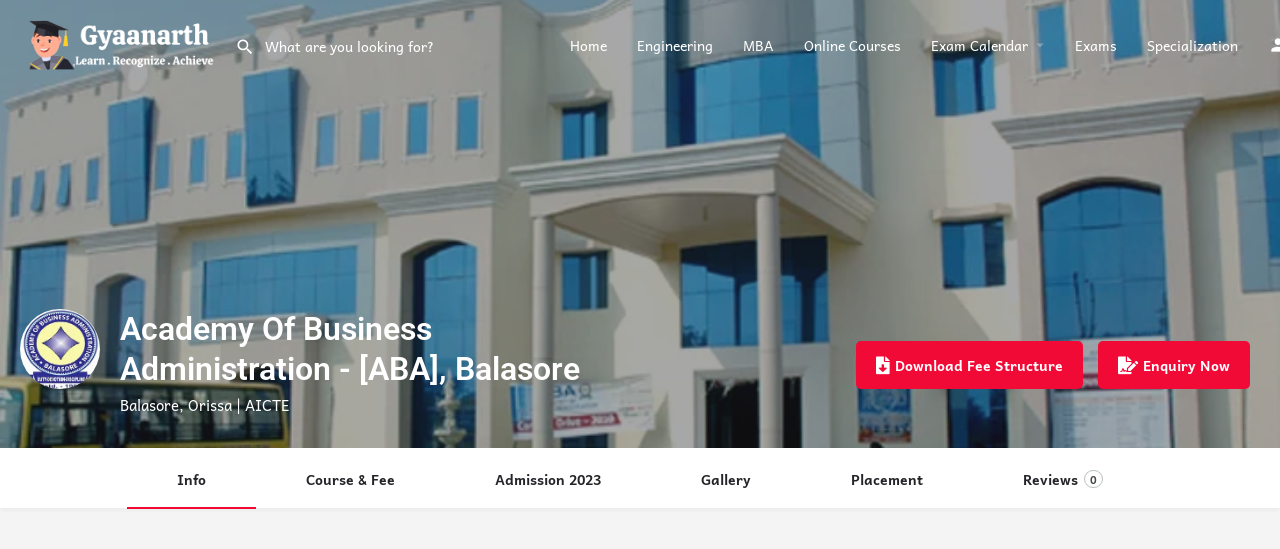

--- FILE ---
content_type: text/html; charset=UTF-8
request_url: https://gyaanarth.com/college/academy-of-business-administration-aba-balasore/
body_size: 43170
content:
<!DOCTYPE html>
<html lang="en-US">
<head>
	<meta charset="UTF-8" />
	<meta name="viewport" content="width=device-width, initial-scale=1.0, maximum-scale=1.0, user-scalable=no" />
	<link rel="pingback" href="https://gyaanarth.com/xmlrpc.php">
<!-- Global site tag (gtag.js) - Google Analytics -->
<script async src="https://www.googletagmanager.com/gtag/js?id=G-LS1ED9KNH2"></script>
<script>
  window.dataLayer = window.dataLayer || [];
  function gtag(){dataLayer.push(arguments);}
  gtag('js', new Date());

  gtag('config', 'G-LS1ED9KNH2');
</script>

	<meta name='robots' content='index, follow, max-image-preview:large, max-snippet:-1, max-video-preview:-1' />

	<!-- This site is optimized with the Yoast SEO Premium plugin v19.2.1 (Yoast SEO v26.7) - https://yoast.com/wordpress/plugins/seo/ -->
	<title>Academy Of Business Administration - [ABA], Balasore: Admission, Courses, Fees, Registration, Eligibility, Placement, Review, Cutoff</title>
	<meta name="description" content="Academy Of Business Administration - [ABA], Balasore: Admission, Courses, Fees, Registration, Eligibility, Placement, Review, Cutoff" />
	<link rel="canonical" href="https://gyaanarth.com/college/academy-of-business-administration-aba-balasore/" />
	<meta property="og:locale" content="en_US" />
	<meta property="article:publisher" content="https://www.facebook.com/gyaanarth/" />
	<meta property="article:modified_time" content="2022-08-29T04:26:47+00:00" />
	<meta name="twitter:card" content="summary_large_image" />
	<meta name="twitter:site" content="@gyaanarth" />
	<meta name="twitter:label1" content="Est. reading time" />
	<meta name="twitter:data1" content="1 minute" />
	<!-- / Yoast SEO Premium plugin. -->


<link rel='dns-prefetch' href='//www.googletagmanager.com' />
<link rel='dns-prefetch' href='//api.tiles.mapbox.com' />
<link rel='dns-prefetch' href='//fonts.googleapis.com' />
<link rel="alternate" type="application/rss+xml" title="Gyaanarth.com &raquo; Feed" href="https://gyaanarth.com/feed/" />
<link rel="alternate" type="application/rss+xml" title="Gyaanarth.com &raquo; Comments Feed" href="https://gyaanarth.com/comments/feed/" />
<link rel="alternate" type="application/rss+xml" title="Gyaanarth.com &raquo; Academy Of Business Administration &#8211; [ABA], Balasore Comments Feed" href="https://gyaanarth.com/college/academy-of-business-administration-aba-balasore/feed/" />
<link rel="alternate" title="oEmbed (JSON)" type="application/json+oembed" href="https://gyaanarth.com/wp-json/oembed/1.0/embed?url=https%3A%2F%2Fgyaanarth.com%2Fcollege%2Facademy-of-business-administration-aba-balasore%2F" />
<link rel="alternate" title="oEmbed (XML)" type="text/xml+oembed" href="https://gyaanarth.com/wp-json/oembed/1.0/embed?url=https%3A%2F%2Fgyaanarth.com%2Fcollege%2Facademy-of-business-administration-aba-balasore%2F&#038;format=xml" />
<link rel="alternate" type="application/rss+xml" title="Gyaanarth.com &raquo; Stories Feed" href="https://gyaanarth.com/web-stories/feed/"><meta property="og:title" content="Academy Of Business Administration - [ABA], Balasore" />
<meta property="og:url" content="https://gyaanarth.com/college/academy-of-business-administration-aba-balasore/" />
<meta property="og:site_name" content="Gyaanarth.com" />
<meta property="og:type" content="profile" />
<meta property="og:description" content="Balasore, Orissa | AICTE" />
<meta property="og:image" content="https://gyaanarth.com/wp-content/uploads/2022/08/logo-5.webp" />
<!-- gyaanarth.com is managing ads with Advanced Ads 2.0.16 – https://wpadvancedads.com/ --><script id="gyaan-ready">
			window.advanced_ads_ready=function(e,a){a=a||"complete";var d=function(e){return"interactive"===a?"loading"!==e:"complete"===e};d(document.readyState)?e():document.addEventListener("readystatechange",(function(a){d(a.target.readyState)&&e()}),{once:"interactive"===a})},window.advanced_ads_ready_queue=window.advanced_ads_ready_queue||[];		</script>
		<style id='wp-img-auto-sizes-contain-inline-css' type='text/css'>
img:is([sizes=auto i],[sizes^="auto," i]){contain-intrinsic-size:3000px 1500px}
/*# sourceURL=wp-img-auto-sizes-contain-inline-css */
</style>
<link rel='stylesheet' id='timeline-css-css' href='https://gyaanarth.com/wp-content/plugins/ultimate-addons-for-elementor/classes/../css/timeline.css?ver=6.9' type='text/css' media='all' />
<link rel='stylesheet' id='filter-gallery-css-css' href='https://gyaanarth.com/wp-content/plugins/ultimate-addons-for-elementor/classes/../css/filterablegallery.css?ver=6.9' type='text/css' media='all' />
<link rel='stylesheet' id='fancybox-css-css' href='https://gyaanarth.com/wp-content/plugins/ultimate-addons-for-elementor/classes/../css/jquery.fancybox.min.css?ver=6.9' type='text/css' media='all' />
<link rel='stylesheet' id='whatsapp-css-css' href='https://gyaanarth.com/wp-content/plugins/ultimate-addons-for-elementor/classes/../css/whatsappchat.css?ver=6.9' type='text/css' media='all' />
<link rel='preload stylesheet' as='style' onload="this.onload=null;this.rel='stylesheet'" id='wp-block-library-css' href='https://gyaanarth.com/wp-includes/css/dist/block-library/style.min.css?ver=6.9' type='text/css' media='all' />
<style id='classic-theme-styles-inline-css' type='text/css'>
/*! This file is auto-generated */
.wp-block-button__link{color:#fff;background-color:#32373c;border-radius:9999px;box-shadow:none;text-decoration:none;padding:calc(.667em + 2px) calc(1.333em + 2px);font-size:1.125em}.wp-block-file__button{background:#32373c;color:#fff;text-decoration:none}
/*# sourceURL=/wp-includes/css/classic-themes.min.css */
</style>
<style id='global-styles-inline-css' type='text/css'>
:root{--wp--preset--aspect-ratio--square: 1;--wp--preset--aspect-ratio--4-3: 4/3;--wp--preset--aspect-ratio--3-4: 3/4;--wp--preset--aspect-ratio--3-2: 3/2;--wp--preset--aspect-ratio--2-3: 2/3;--wp--preset--aspect-ratio--16-9: 16/9;--wp--preset--aspect-ratio--9-16: 9/16;--wp--preset--color--black: #000000;--wp--preset--color--cyan-bluish-gray: #abb8c3;--wp--preset--color--white: #ffffff;--wp--preset--color--pale-pink: #f78da7;--wp--preset--color--vivid-red: #cf2e2e;--wp--preset--color--luminous-vivid-orange: #ff6900;--wp--preset--color--luminous-vivid-amber: #fcb900;--wp--preset--color--light-green-cyan: #7bdcb5;--wp--preset--color--vivid-green-cyan: #00d084;--wp--preset--color--pale-cyan-blue: #8ed1fc;--wp--preset--color--vivid-cyan-blue: #0693e3;--wp--preset--color--vivid-purple: #9b51e0;--wp--preset--gradient--vivid-cyan-blue-to-vivid-purple: linear-gradient(135deg,rgb(6,147,227) 0%,rgb(155,81,224) 100%);--wp--preset--gradient--light-green-cyan-to-vivid-green-cyan: linear-gradient(135deg,rgb(122,220,180) 0%,rgb(0,208,130) 100%);--wp--preset--gradient--luminous-vivid-amber-to-luminous-vivid-orange: linear-gradient(135deg,rgb(252,185,0) 0%,rgb(255,105,0) 100%);--wp--preset--gradient--luminous-vivid-orange-to-vivid-red: linear-gradient(135deg,rgb(255,105,0) 0%,rgb(207,46,46) 100%);--wp--preset--gradient--very-light-gray-to-cyan-bluish-gray: linear-gradient(135deg,rgb(238,238,238) 0%,rgb(169,184,195) 100%);--wp--preset--gradient--cool-to-warm-spectrum: linear-gradient(135deg,rgb(74,234,220) 0%,rgb(151,120,209) 20%,rgb(207,42,186) 40%,rgb(238,44,130) 60%,rgb(251,105,98) 80%,rgb(254,248,76) 100%);--wp--preset--gradient--blush-light-purple: linear-gradient(135deg,rgb(255,206,236) 0%,rgb(152,150,240) 100%);--wp--preset--gradient--blush-bordeaux: linear-gradient(135deg,rgb(254,205,165) 0%,rgb(254,45,45) 50%,rgb(107,0,62) 100%);--wp--preset--gradient--luminous-dusk: linear-gradient(135deg,rgb(255,203,112) 0%,rgb(199,81,192) 50%,rgb(65,88,208) 100%);--wp--preset--gradient--pale-ocean: linear-gradient(135deg,rgb(255,245,203) 0%,rgb(182,227,212) 50%,rgb(51,167,181) 100%);--wp--preset--gradient--electric-grass: linear-gradient(135deg,rgb(202,248,128) 0%,rgb(113,206,126) 100%);--wp--preset--gradient--midnight: linear-gradient(135deg,rgb(2,3,129) 0%,rgb(40,116,252) 100%);--wp--preset--font-size--small: 13px;--wp--preset--font-size--medium: 20px;--wp--preset--font-size--large: 36px;--wp--preset--font-size--x-large: 42px;--wp--preset--spacing--20: 0.44rem;--wp--preset--spacing--30: 0.67rem;--wp--preset--spacing--40: 1rem;--wp--preset--spacing--50: 1.5rem;--wp--preset--spacing--60: 2.25rem;--wp--preset--spacing--70: 3.38rem;--wp--preset--spacing--80: 5.06rem;--wp--preset--shadow--natural: 6px 6px 9px rgba(0, 0, 0, 0.2);--wp--preset--shadow--deep: 12px 12px 50px rgba(0, 0, 0, 0.4);--wp--preset--shadow--sharp: 6px 6px 0px rgba(0, 0, 0, 0.2);--wp--preset--shadow--outlined: 6px 6px 0px -3px rgb(255, 255, 255), 6px 6px rgb(0, 0, 0);--wp--preset--shadow--crisp: 6px 6px 0px rgb(0, 0, 0);}:where(.is-layout-flex){gap: 0.5em;}:where(.is-layout-grid){gap: 0.5em;}body .is-layout-flex{display: flex;}.is-layout-flex{flex-wrap: wrap;align-items: center;}.is-layout-flex > :is(*, div){margin: 0;}body .is-layout-grid{display: grid;}.is-layout-grid > :is(*, div){margin: 0;}:where(.wp-block-columns.is-layout-flex){gap: 2em;}:where(.wp-block-columns.is-layout-grid){gap: 2em;}:where(.wp-block-post-template.is-layout-flex){gap: 1.25em;}:where(.wp-block-post-template.is-layout-grid){gap: 1.25em;}.has-black-color{color: var(--wp--preset--color--black) !important;}.has-cyan-bluish-gray-color{color: var(--wp--preset--color--cyan-bluish-gray) !important;}.has-white-color{color: var(--wp--preset--color--white) !important;}.has-pale-pink-color{color: var(--wp--preset--color--pale-pink) !important;}.has-vivid-red-color{color: var(--wp--preset--color--vivid-red) !important;}.has-luminous-vivid-orange-color{color: var(--wp--preset--color--luminous-vivid-orange) !important;}.has-luminous-vivid-amber-color{color: var(--wp--preset--color--luminous-vivid-amber) !important;}.has-light-green-cyan-color{color: var(--wp--preset--color--light-green-cyan) !important;}.has-vivid-green-cyan-color{color: var(--wp--preset--color--vivid-green-cyan) !important;}.has-pale-cyan-blue-color{color: var(--wp--preset--color--pale-cyan-blue) !important;}.has-vivid-cyan-blue-color{color: var(--wp--preset--color--vivid-cyan-blue) !important;}.has-vivid-purple-color{color: var(--wp--preset--color--vivid-purple) !important;}.has-black-background-color{background-color: var(--wp--preset--color--black) !important;}.has-cyan-bluish-gray-background-color{background-color: var(--wp--preset--color--cyan-bluish-gray) !important;}.has-white-background-color{background-color: var(--wp--preset--color--white) !important;}.has-pale-pink-background-color{background-color: var(--wp--preset--color--pale-pink) !important;}.has-vivid-red-background-color{background-color: var(--wp--preset--color--vivid-red) !important;}.has-luminous-vivid-orange-background-color{background-color: var(--wp--preset--color--luminous-vivid-orange) !important;}.has-luminous-vivid-amber-background-color{background-color: var(--wp--preset--color--luminous-vivid-amber) !important;}.has-light-green-cyan-background-color{background-color: var(--wp--preset--color--light-green-cyan) !important;}.has-vivid-green-cyan-background-color{background-color: var(--wp--preset--color--vivid-green-cyan) !important;}.has-pale-cyan-blue-background-color{background-color: var(--wp--preset--color--pale-cyan-blue) !important;}.has-vivid-cyan-blue-background-color{background-color: var(--wp--preset--color--vivid-cyan-blue) !important;}.has-vivid-purple-background-color{background-color: var(--wp--preset--color--vivid-purple) !important;}.has-black-border-color{border-color: var(--wp--preset--color--black) !important;}.has-cyan-bluish-gray-border-color{border-color: var(--wp--preset--color--cyan-bluish-gray) !important;}.has-white-border-color{border-color: var(--wp--preset--color--white) !important;}.has-pale-pink-border-color{border-color: var(--wp--preset--color--pale-pink) !important;}.has-vivid-red-border-color{border-color: var(--wp--preset--color--vivid-red) !important;}.has-luminous-vivid-orange-border-color{border-color: var(--wp--preset--color--luminous-vivid-orange) !important;}.has-luminous-vivid-amber-border-color{border-color: var(--wp--preset--color--luminous-vivid-amber) !important;}.has-light-green-cyan-border-color{border-color: var(--wp--preset--color--light-green-cyan) !important;}.has-vivid-green-cyan-border-color{border-color: var(--wp--preset--color--vivid-green-cyan) !important;}.has-pale-cyan-blue-border-color{border-color: var(--wp--preset--color--pale-cyan-blue) !important;}.has-vivid-cyan-blue-border-color{border-color: var(--wp--preset--color--vivid-cyan-blue) !important;}.has-vivid-purple-border-color{border-color: var(--wp--preset--color--vivid-purple) !important;}.has-vivid-cyan-blue-to-vivid-purple-gradient-background{background: var(--wp--preset--gradient--vivid-cyan-blue-to-vivid-purple) !important;}.has-light-green-cyan-to-vivid-green-cyan-gradient-background{background: var(--wp--preset--gradient--light-green-cyan-to-vivid-green-cyan) !important;}.has-luminous-vivid-amber-to-luminous-vivid-orange-gradient-background{background: var(--wp--preset--gradient--luminous-vivid-amber-to-luminous-vivid-orange) !important;}.has-luminous-vivid-orange-to-vivid-red-gradient-background{background: var(--wp--preset--gradient--luminous-vivid-orange-to-vivid-red) !important;}.has-very-light-gray-to-cyan-bluish-gray-gradient-background{background: var(--wp--preset--gradient--very-light-gray-to-cyan-bluish-gray) !important;}.has-cool-to-warm-spectrum-gradient-background{background: var(--wp--preset--gradient--cool-to-warm-spectrum) !important;}.has-blush-light-purple-gradient-background{background: var(--wp--preset--gradient--blush-light-purple) !important;}.has-blush-bordeaux-gradient-background{background: var(--wp--preset--gradient--blush-bordeaux) !important;}.has-luminous-dusk-gradient-background{background: var(--wp--preset--gradient--luminous-dusk) !important;}.has-pale-ocean-gradient-background{background: var(--wp--preset--gradient--pale-ocean) !important;}.has-electric-grass-gradient-background{background: var(--wp--preset--gradient--electric-grass) !important;}.has-midnight-gradient-background{background: var(--wp--preset--gradient--midnight) !important;}.has-small-font-size{font-size: var(--wp--preset--font-size--small) !important;}.has-medium-font-size{font-size: var(--wp--preset--font-size--medium) !important;}.has-large-font-size{font-size: var(--wp--preset--font-size--large) !important;}.has-x-large-font-size{font-size: var(--wp--preset--font-size--x-large) !important;}
:where(.wp-block-post-template.is-layout-flex){gap: 1.25em;}:where(.wp-block-post-template.is-layout-grid){gap: 1.25em;}
:where(.wp-block-term-template.is-layout-flex){gap: 1.25em;}:where(.wp-block-term-template.is-layout-grid){gap: 1.25em;}
:where(.wp-block-columns.is-layout-flex){gap: 2em;}:where(.wp-block-columns.is-layout-grid){gap: 2em;}
:root :where(.wp-block-pullquote){font-size: 1.5em;line-height: 1.6;}
/*# sourceURL=global-styles-inline-css */
</style>
<link rel='stylesheet' id='gn-frontend-gnfollow-style-css' href='https://gyaanarth.com/wp-content/plugins/gn-publisher/assets/css/gn-frontend-gnfollow.min.css?ver=1.5.26' type='text/css' media='all' />
<link rel='stylesheet' id='woocommerce-layout-css' href='https://gyaanarth.com/wp-content/plugins/woocommerce/assets/css/woocommerce-layout.css?ver=10.4.3' type='text/css' media='all' />
<link rel='stylesheet' id='woocommerce-smallscreen-css' href='https://gyaanarth.com/wp-content/plugins/woocommerce/assets/css/woocommerce-smallscreen.css?ver=10.4.3' type='text/css' media='only screen and (max-width: 768px)' />
<link rel='stylesheet' id='woocommerce-general-css' href='https://gyaanarth.com/wp-content/plugins/woocommerce/assets/css/woocommerce.css?ver=10.4.3' type='text/css' media='all' />
<style id='woocommerce-inline-inline-css' type='text/css'>
.woocommerce form .form-row .required { visibility: visible; }
/*# sourceURL=woocommerce-inline-inline-css */
</style>
<link rel='stylesheet' id='elementor-icons-css' href='https://gyaanarth.com/wp-content/plugins/elementor/assets/lib/eicons/css/elementor-icons.min.css?ver=5.46.0' type='text/css' media='all' />
<link rel='stylesheet' id='elementor-frontend-css' href='https://gyaanarth.com/wp-content/plugins/elementor/assets/css/frontend.min.css?ver=3.34.2' type='text/css' media='all' />
<link rel='stylesheet' id='elementor-post-200-css' href='https://gyaanarth.com/wp-content/uploads/elementor/css/post-200.css?ver=1768907450' type='text/css' media='all' />
<link rel='stylesheet' id='font_awesome_5-css' href='https://gyaanarth.com/wp-content/plugins/ultimate-addons-for-elementor/classes/../../elementor/assets/lib/font-awesome/css/fontawesome.min.css?ver=6.9' type='text/css' media='all' />
<link rel='stylesheet' id='font_awesome_solid-css' href='https://gyaanarth.com/wp-content/plugins/ultimate-addons-for-elementor/classes/../../elementor/assets/lib/font-awesome/css/solid.min.css?ver=6.9' type='text/css' media='all' />
<link rel='stylesheet' id='font_awesome_regular-css' href='https://gyaanarth.com/wp-content/plugins/ultimate-addons-for-elementor/classes/../../elementor/assets/lib/font-awesome/css/regular.min.css?ver=6.9' type='text/css' media='all' />
<link rel='stylesheet' id='font_awesome_brand-css' href='https://gyaanarth.com/wp-content/plugins/ultimate-addons-for-elementor/classes/../../elementor/assets/lib/font-awesome/css/brands.min.css?ver=6.9' type='text/css' media='all' />
<link rel='stylesheet' id='custom-style-css' href='https://gyaanarth.com/wp-content/plugins/ultimate-addons-for-elementor/classes/../css/style.css?ver=6.9' type='text/css' media='all' />
<link rel='stylesheet' id='elementor-pro-css' href='https://gyaanarth.com/wp-content/plugins/elementor-pro/assets/css/frontend.min.css?ver=3.18.3' type='text/css' media='all' />
<link rel='stylesheet' id='font-awesome-5-all-css' href='https://gyaanarth.com/wp-content/plugins/elementor/assets/lib/font-awesome/css/all.min.css?ver=4.11.63' type='text/css' media='all' />
<link rel='stylesheet' id='font-awesome-4-shim-css' href='https://gyaanarth.com/wp-content/plugins/elementor/assets/lib/font-awesome/css/v4-shims.min.css?ver=3.34.2' type='text/css' media='all' />
<link rel='stylesheet' id='elementor-post-9606-css' href='https://gyaanarth.com/wp-content/uploads/elementor/css/post-9606.css?ver=1768907451' type='text/css' media='all' />
<link rel='preload stylesheet' as='style' onload="this.onload=null;this.rel='stylesheet'" id='mapbox-gl-css' href='https://api.tiles.mapbox.com/mapbox-gl-js/v1.9.0/mapbox-gl.css?ver=2.11.2' type='text/css' media='all' />
<link rel='stylesheet' id='mylisting-mapbox-css' href='https://gyaanarth.com/wp-content/themes/my-listing/assets/dist/maps/mapbox/mapbox.css?ver=2.11.2' type='text/css' media='all' />
<link rel='stylesheet' id='mylisting-icons-css' href='https://gyaanarth.com/wp-content/themes/my-listing/assets/dist/icons.css?ver=2.11.2' type='text/css' media='all' />
<link rel='stylesheet' id='mylisting-material-icons-css' href='https://fonts.googleapis.com/icon?family=Material+Icons&#038;display=swap&#038;ver=6.9' type='text/css' media='all' />
<link rel='stylesheet' id='mylisting-select2-css' href='https://gyaanarth.com/wp-content/themes/my-listing/assets/vendor/select2/select2.css?ver=4.0.13' type='text/css' media='all' />
<link rel='stylesheet' id='mylisting-vendor-css' href='https://gyaanarth.com/wp-content/themes/my-listing/assets/dist/vendor.css?ver=2.11.2' type='text/css' media='all' />
<link rel='stylesheet' id='mylisting-frontend-css' href='https://gyaanarth.com/wp-content/themes/my-listing/assets/dist/frontend.css?ver=2.11.2' type='text/css' media='all' />
<link rel='stylesheet' id='ml-max-w-1200-css' href='https://gyaanarth.com/wp-content/themes/my-listing/assets/dist/max-width-1200.css?ver=2.11.2' type='text/css' media='(max-width: 1200px)' />
<link rel='stylesheet' id='ml-max-w-992-css' href='https://gyaanarth.com/wp-content/themes/my-listing/assets/dist/max-width-992.css?ver=2.11.2' type='text/css' media='(max-width: 992px)' />
<link rel='stylesheet' id='ml-max-w-768-css' href='https://gyaanarth.com/wp-content/themes/my-listing/assets/dist/max-width-768.css?ver=2.11.2' type='text/css' media='(max-width: 768px)' />
<link rel='stylesheet' id='ml-max-w-600-css' href='https://gyaanarth.com/wp-content/themes/my-listing/assets/dist/max-width-600.css?ver=2.11.2' type='text/css' media='(max-width: 600px)' />
<link rel='stylesheet' id='ml-max-w-480-css' href='https://gyaanarth.com/wp-content/themes/my-listing/assets/dist/max-width-480.css?ver=2.11.2' type='text/css' media='(max-width: 480px)' />
<link rel='stylesheet' id='ml-max-w-320-css' href='https://gyaanarth.com/wp-content/themes/my-listing/assets/dist/max-width-320.css?ver=2.11.2' type='text/css' media='(max-width: 320px)' />
<link rel='stylesheet' id='ml-min-w-993-css' href='https://gyaanarth.com/wp-content/themes/my-listing/assets/dist/min-width-993.css?ver=2.11.2' type='text/css' media='(min-width: 993px)' />
<link rel='stylesheet' id='ml-min-w-1201-css' href='https://gyaanarth.com/wp-content/themes/my-listing/assets/dist/min-width-1201.css?ver=2.11.2' type='text/css' media='(min-width: 1201px)' />
<link rel='stylesheet' id='mylisting-single-listing-css' href='https://gyaanarth.com/wp-content/themes/my-listing/assets/dist/single-listing.css?ver=2.11.2' type='text/css' media='all' />
<link rel='stylesheet' id='wc-general-style-css' href='https://gyaanarth.com/wp-content/themes/my-listing/assets/dist/wc-general-style.css?ver=2.11.2' type='text/css' media='all' />
<link rel='stylesheet' id='theme-styles-default-css' href='https://gyaanarth.com/wp-content/themes/my-listing/style.css?ver=6.9' type='text/css' media='all' />
<style id='theme-styles-default-inline-css' type='text/css'>
:root{}
/*# sourceURL=theme-styles-default-inline-css */
</style>
<link rel='stylesheet' id='eael-general-css' href='https://gyaanarth.com/wp-content/plugins/essential-addons-for-elementor-lite/assets/front-end/css/view/general.min.css?ver=6.5.5' type='text/css' media='all' />
<link rel='stylesheet' id='child-style-css' href='https://gyaanarth.com/wp-content/themes/my-listing-child/style.css?ver=6.9' type='text/css' media='all' />
<link rel='stylesheet' id='mylisting-dynamic-styles-css' href='https://gyaanarth.com/wp-content/uploads/mylisting-dynamic-styles.css?ver=1680612738' type='text/css' media='all' />
<link rel='stylesheet' id='elementor-gf-local-roboto-css' href='https://gyaanarth.com/wp-content/uploads/elementor/google-fonts/css/roboto.css?ver=1742223473' type='text/css' media='all' />
<link rel='stylesheet' id='elementor-gf-local-robotoslab-css' href='https://gyaanarth.com/wp-content/uploads/elementor/google-fonts/css/robotoslab.css?ver=1742223478' type='text/css' media='all' />
<link rel='stylesheet' id='elementor-gf-local-andika-css' href='https://gyaanarth.com/wp-content/uploads/elementor/google-fonts/css/andika.css?ver=1742223479' type='text/css' media='all' />
<link rel='stylesheet' id='elementor-icons-shared-0-css' href='https://gyaanarth.com/wp-content/plugins/elementor/assets/lib/font-awesome/css/fontawesome.min.css?ver=5.15.3' type='text/css' media='all' />
<link rel='stylesheet' id='elementor-icons-fa-solid-css' href='https://gyaanarth.com/wp-content/plugins/elementor/assets/lib/font-awesome/css/solid.min.css?ver=5.15.3' type='text/css' media='all' />
<script type="text/javascript" src="https://gyaanarth.com/wp-includes/js/jquery/jquery.min.js?ver=3.7.1" id="jquery-core-js"></script>
<script type="text/javascript" src="https://gyaanarth.com/wp-includes/js/jquery/jquery-migrate.min.js?ver=3.4.1" id="jquery-migrate-js"></script>
<script type="text/javascript" src="https://gyaanarth.com/wp-includes/js/jquery/ui/core.min.js?ver=1.13.3" id="jquery-ui-core-js"></script>
<script type="text/javascript" src="https://gyaanarth.com/wp-content/plugins/ultimate-addons-for-elementor/classes/../js/slick.js?ver=6.9" id="slick-js-js"></script>
<script type="text/javascript" src="https://gyaanarth.com/wp-content/plugins/ultimate-addons-for-elementor/classes/../js/front/custom-tm.js?ver=6.9" id="custom-tm-js-js"></script>
<script type="text/javascript" src="https://gyaanarth.com/wp-content/plugins/ultimate-addons-for-elementor/classes/../js/bpopup.js?ver=6.9" id="bpopup-js-js"></script>
<script type="text/javascript" src="https://gyaanarth.com/wp-content/plugins/ultimate-addons-for-elementor/classes/../js/front/custom_bpopup.js?ver=6.9" id="custom-bpopup-js-js"></script>
<script type="text/javascript" src="https://gyaanarth.com/wp-content/plugins/ultimate-addons-for-elementor/classes/../js/timeline.js?ver=6.9" id="timeline-js-js"></script>
<script type="text/javascript" src="https://gyaanarth.com/wp-content/plugins/ultimate-addons-for-elementor/classes/../js/animtimeline.js?ver=6.9" id="animtimeline-js-js"></script>
<script type="text/javascript" src="https://gyaanarth.com/wp-content/plugins/ultimate-addons-for-elementor/classes/../js/front/countdown.js?ver=6.9" id="custom-countdown-js-js"></script>
<script type="text/javascript" src="https://gyaanarth.com/wp-includes/js/jquery/ui/accordion.min.js?ver=1.13.3" id="jquery-ui-accordion-js"></script>
<script type="text/javascript" src="https://gyaanarth.com/wp-content/plugins/ultimate-addons-for-elementor/classes/../js/front/accordion.js?ver=6.9" id="accordion-js-js"></script>
<script type="text/javascript" src="https://gyaanarth.com/wp-content/plugins/ultimate-addons-for-elementor/classes/../js/info-circle.js?ver=6.9" id="info-circle-js-js"></script>
<script type="text/javascript" src="https://gyaanarth.com/wp-content/plugins/ultimate-addons-for-elementor/classes/../js/jquery.fancybox.min.js?ver=6.9" id="fancybox-js-js"></script>
<script type="text/javascript" src="https://gyaanarth.com/wp-content/plugins/ultimate-addons-for-elementor/classes/../js/mixitup.min.js?ver=6.9" id="mixitup-min-js-js"></script>
<script type="text/javascript" src="https://gyaanarth.com/wp-content/plugins/ultimate-addons-for-elementor/classes/../js/front/custommixitup.js?ver=6.9" id="custom-mixitup-js-js"></script>
<script type="text/javascript" src="https://gyaanarth.com/wp-content/plugins/woocommerce/assets/js/jquery-blockui/jquery.blockUI.min.js?ver=2.7.0-wc.10.4.3" id="wc-jquery-blockui-js" defer="defer" data-wp-strategy="defer"></script>
<script type="text/javascript" id="wc-add-to-cart-js-extra">
/* <![CDATA[ */
var wc_add_to_cart_params = {"ajax_url":"/wp-admin/admin-ajax.php","wc_ajax_url":"/?wc-ajax=%%endpoint%%","i18n_view_cart":"View cart","cart_url":"https://gyaanarth.com/?page_id=131","is_cart":"","cart_redirect_after_add":"no"};
//# sourceURL=wc-add-to-cart-js-extra
/* ]]> */
</script>
<script type="text/javascript" src="https://gyaanarth.com/wp-content/plugins/woocommerce/assets/js/frontend/add-to-cart.min.js?ver=10.4.3" id="wc-add-to-cart-js" defer="defer" data-wp-strategy="defer"></script>
<script type="text/javascript" src="https://gyaanarth.com/wp-content/plugins/woocommerce/assets/js/js-cookie/js.cookie.min.js?ver=2.1.4-wc.10.4.3" id="wc-js-cookie-js" defer="defer" data-wp-strategy="defer"></script>
<script type="text/javascript" id="woocommerce-js-extra">
/* <![CDATA[ */
var woocommerce_params = {"ajax_url":"/wp-admin/admin-ajax.php","wc_ajax_url":"/?wc-ajax=%%endpoint%%","i18n_password_show":"Show password","i18n_password_hide":"Hide password"};
//# sourceURL=woocommerce-js-extra
/* ]]> */
</script>
<script type="text/javascript" src="https://gyaanarth.com/wp-content/plugins/woocommerce/assets/js/frontend/woocommerce.min.js?ver=10.4.3" id="woocommerce-js" defer="defer" data-wp-strategy="defer"></script>
<script type="text/javascript" src="https://gyaanarth.com/wp-content/plugins/elementor/assets/lib/font-awesome/js/v4-shims.min.js?ver=3.34.2" id="font-awesome-4-shim-js"></script>

<!-- Google tag (gtag.js) snippet added by Site Kit -->
<!-- Google Analytics snippet added by Site Kit -->
<script type="text/javascript" src="https://www.googletagmanager.com/gtag/js?id=GT-TNF97NH" id="google_gtagjs-js" async></script>
<script type="text/javascript" id="google_gtagjs-js-after">
/* <![CDATA[ */
window.dataLayer = window.dataLayer || [];function gtag(){dataLayer.push(arguments);}
gtag("set","linker",{"domains":["gyaanarth.com"]});
gtag("js", new Date());
gtag("set", "developer_id.dZTNiMT", true);
gtag("config", "GT-TNF97NH");
//# sourceURL=google_gtagjs-js-after
/* ]]> */
</script>
<link rel="https://api.w.org/" href="https://gyaanarth.com/wp-json/" /><link rel="EditURI" type="application/rsd+xml" title="RSD" href="https://gyaanarth.com/xmlrpc.php?rsd" />
<meta name="generator" content="WordPress 6.9" />
<meta name="generator" content="WooCommerce 10.4.3" />
<link rel='shortlink' href='https://gyaanarth.com/?p=35802' />
<meta name="generator" content="Site Kit by Google 1.168.0" /><!-- Global site tag (gtag.js) - Google Analytics -->
<script async src="https://www.googletagmanager.com/gtag/js?id=UA-198874932-1"></script>
<script>
  window.dataLayer = window.dataLayer || [];
  function gtag(){dataLayer.push(arguments);}
  gtag('js', new Date());

  gtag('config', 'UA-198874932-1');
</script>
<script type="text/javascript">var MyListing = {"Helpers":{},"Handlers":{},"MapConfig":{"ClusterSize":35,"AccessToken":"pk.eyJ1IjoicnNpcyIsImEiOiJja282dGJvcmoxcGNjMnhscDE4dzh1bWd4In0.0xpoIz9kcc0YQpwajoTROQ","Language":"en","TypeRestrictions":[],"CountryRestrictions":["IN"],"CustomSkins":{}}};</script><script type="text/javascript">var CASE27 = {"ajax_url":"https:\/\/gyaanarth.com\/wp-admin\/admin-ajax.php","login_url":"https:\/\/gyaanarth.com\/my-account\/","register_url":"https:\/\/gyaanarth.com\/my-account\/?register","mylisting_ajax_url":"\/?mylisting-ajax=1","theme_folder":"https:\/\/gyaanarth.com\/wp-content\/themes\/my-listing","theme_version":"2.11.2","env":"production","ajax_nonce":"3257832deb","l10n":{"selectOption":"Select an option","errorLoading":"The results could not be loaded.","removeAllItems":"Remove all items","loadingMore":"Loading more results\u2026","noResults":"No results found","searching":"Searching\u2026","datepicker":{"format":"DD MMMM, YY","timeFormat":"h:mm A","dateTimeFormat":"DD MMMM, YY, h:mm A","timePicker24Hour":false,"firstDay":1,"applyLabel":"Apply","cancelLabel":"Cancel","customRangeLabel":"Custom Range","daysOfWeek":["Su","Mo","Tu","We","Th","Fr","Sa"],"monthNames":["January","February","March","April","May","June","July","August","September","October","November","December"]},"irreversible_action":"This is an irreversible action. Proceed anyway?","delete_listing_confirm":"Are you sure you want to delete this listing?","copied_to_clipboard":"Copied!","nearby_listings_location_required":"Enter a location to find nearby listings.","nearby_listings_retrieving_location":"Retrieving location...","nearby_listings_searching":"Searching for nearby listings...","geolocation_failed":"You must enable location to use this feature.","something_went_wrong":"Something went wrong.","all_in_category":"All in \"%s\"","invalid_file_type":"Invalid file type. Accepted types:","file_limit_exceeded":"You have exceeded the file upload limit (%d).","file_size_limit":"This attachement (%s) exceeds upload size limit (%d)."},"woocommerce":[],"map_provider":"mapbox","google_btn_local":"en_US","caption1":"","caption2":"","js_field_html_img":"<div class=\"uploaded-file uploaded-image review-gallery-image job-manager-uploaded-file\">\t<span class=\"uploaded-file-preview\">\t\t\t\t\t<span class=\"job-manager-uploaded-file-preview\">\t\t\t\t<img alt=\"Uploaded file\" src=\"\">\t\t\t<\/span>\t\t\t\t<a href=\"#\" class=\"remove-uploaded-file review-gallery-image-remove job-manager-remove-uploaded-file\"><i class=\"mi delete\"><\/i><\/a>\t<\/span>\t<input type=\"hidden\" class=\"input-text\" name=\"\" value=\"b64:\"><\/div>","js_field_html":"<div class=\"uploaded-file  review-gallery-image job-manager-uploaded-file\">\t<span class=\"uploaded-file-preview\">\t\t\t\t\t<span class=\"job-manager-uploaded-file-name\">\t\t\t\t<i class=\"mi insert_drive_file uploaded-file-icon\"><\/i>\t\t\t\t<code><\/code>\t\t\t<\/span>\t\t\t\t<a href=\"#\" class=\"remove-uploaded-file review-gallery-image-remove job-manager-remove-uploaded-file\"><i class=\"mi delete\"><\/i><\/a>\t<\/span>\t<input type=\"hidden\" class=\"input-text\" name=\"\" value=\"b64:\"><\/div>"};</script>	<noscript><style>.woocommerce-product-gallery{ opacity: 1 !important; }</style></noscript>
	<meta name="generator" content="Elementor 3.34.2; features: additional_custom_breakpoints; settings: css_print_method-external, google_font-enabled, font_display-auto">
<!-- Meta Pixel Code -->
<script>
!function(f,b,e,v,n,t,s)
{if(f.fbq)return;n=f.fbq=function(){n.callMethod?
n.callMethod.apply(n,arguments):n.queue.push(arguments)};
if(!f._fbq)f._fbq=n;n.push=n;n.loaded=!0;n.version='2.0';
n.queue=[];t=b.createElement(e);t.async=!0;
t.src=v;s=b.getElementsByTagName(e)[0];
s.parentNode.insertBefore(t,s)}(window, document,'script',
'https://connect.facebook.net/en_US/fbevents.js');
fbq('init', '632511244665770');
fbq('track', 'PageView');
</script>
<noscript><img height="1" width="1" style="display:none"
src="https://www.facebook.com/tr?id=632511244665770&ev=PageView&noscript=1"
/></noscript>
<!-- End Meta Pixel Code -->
<meta name="facebook-domain-verification" content="2mv6onzfvy50fsfbdlgak3a7nvx8a2" />
<style type="text/css">.recentcomments a{display:inline !important;padding:0 !important;margin:0 !important;}</style>
<!-- Schema & Structured Data For WP v1.54 - -->
<script type="application/ld+json" class="saswp-schema-markup-output">
[{"@context":"https:\/\/schema.org\/","@graph":[{"@context":"https:\/\/schema.org\/","@type":"SiteNavigationElement","@id":"https:\/\/gyaanarth.com\/#home","name":"Home","url":"https:\/\/gyaanarth.com\/"},{"@context":"https:\/\/schema.org\/","@type":"SiteNavigationElement","@id":"https:\/\/gyaanarth.com\/#engineering","name":"Engineering","url":"https:\/\/gyaanarth.com\/explore\/?stream=engineering&#038;sort=latest"},{"@context":"https:\/\/schema.org\/","@type":"SiteNavigationElement","@id":"https:\/\/gyaanarth.com\/#mba","name":"MBA","url":"https:\/\/gyaanarth.com\/explore\/?stream=management&#038;sort=latest"},{"@context":"https:\/\/schema.org\/","@type":"SiteNavigationElement","@id":"https:\/\/gyaanarth.com\/#online-courses","name":"Online Courses","url":"https:\/\/gyaanarth.com\/post-category\/online-courses\/"},{"@context":"https:\/\/schema.org\/","@type":"SiteNavigationElement","@id":"https:\/\/gyaanarth.com\/#mba-entrance-exam-calendar-2023-24","name":"MBA Entrance Exam Calendar 2023-24","url":"https:\/\/gyaanarth.com\/exam-calendar\/mba-entrance-exam-calendar\/"},{"@context":"https:\/\/schema.org\/","@type":"SiteNavigationElement","@id":"https:\/\/gyaanarth.com\/#top-engineering-entrance-exams-in-india","name":"Top Engineering Entrance Exams In India","url":"https:\/\/gyaanarth.com\/exam-calendar\/top-engineering-entrance-exams-in-india\/"},{"@context":"https:\/\/schema.org\/","@type":"SiteNavigationElement","@id":"https:\/\/gyaanarth.com\/#exams","name":"Exams","url":"https:\/\/gyaanarth.com\/explore\/?type=exam&#038;sort=latest"},{"@context":"https:\/\/schema.org\/","@type":"SiteNavigationElement","@id":"https:\/\/gyaanarth.com\/#specialization","name":"Specialization","url":"https:\/\/gyaanarth.com\/explore\/?type=course"}]},

{"@context":"https:\/\/schema.org\/","@type":"BreadcrumbList","@id":"https:\/\/gyaanarth.com\/college\/academy-of-business-administration-aba-balasore\/#breadcrumb","itemListElement":[{"@type":"ListItem","position":1,"item":{"@id":"https:\/\/gyaanarth.com","name":"Gyaanarth.com"}},{"@type":"ListItem","position":2,"item":{"@id":"https:\/\/gyaanarth.com\/listings\/","name":"Listings"}},{"@type":"ListItem","position":3,"item":{"@id":"https:\/\/gyaanarth.com\/college\/academy-of-business-administration-aba-balasore\/","name":"Academy Of Business Administration - [ABA], Balasore: Admission, Courses, Fees, Registration, Eligibility, ..."}}]}]
</script>

			<style>
				.e-con.e-parent:nth-of-type(n+4):not(.e-lazyloaded):not(.e-no-lazyload),
				.e-con.e-parent:nth-of-type(n+4):not(.e-lazyloaded):not(.e-no-lazyload) * {
					background-image: none !important;
				}
				@media screen and (max-height: 1024px) {
					.e-con.e-parent:nth-of-type(n+3):not(.e-lazyloaded):not(.e-no-lazyload),
					.e-con.e-parent:nth-of-type(n+3):not(.e-lazyloaded):not(.e-no-lazyload) * {
						background-image: none !important;
					}
				}
				@media screen and (max-height: 640px) {
					.e-con.e-parent:nth-of-type(n+2):not(.e-lazyloaded):not(.e-no-lazyload),
					.e-con.e-parent:nth-of-type(n+2):not(.e-lazyloaded):not(.e-no-lazyload) * {
						background-image: none !important;
					}
				}
			</style>
			<link rel="icon" href="https://gyaanarth.com/wp-content/uploads/2024/03/cropped-gyaanarth-32x32.jpeg" sizes="32x32" />
<link rel="icon" href="https://gyaanarth.com/wp-content/uploads/2024/03/cropped-gyaanarth-192x192.jpeg" sizes="192x192" />
<link rel="apple-touch-icon" href="https://gyaanarth.com/wp-content/uploads/2024/03/cropped-gyaanarth-180x180.jpeg" />
<meta name="msapplication-TileImage" content="https://gyaanarth.com/wp-content/uploads/2024/03/cropped-gyaanarth-270x270.jpeg" />
<style type="text/css" id="mylisting-typography"></style></head>
<body class="wp-singular job_listing-template-default single single-job_listing postid-35802 wp-theme-my-listing wp-child-theme-my-listing-child theme-my-listing woocommerce-no-js my-listing single-listing type-college cover-style-image elementor-default elementor-kit-200 aa-prefix-gyaan-">

<div id="c27-site-wrapper">
<link rel='stylesheet' id='mylisting-header-css' href='https://gyaanarth.com/wp-content/themes/my-listing/assets/dist/header.css?ver=2.11.2' type='text/css' media='all' />

<header class="c27-main-header header header-style-default header-width-full-width header-dark-skin header-scroll-dark-skin header-scroll-hide header-fixed header-menu-right">
	<div class="header-skin"></div>
	<div class="header-container">
		<div class="header-top container-fluid">
			<div class="header-left">
			<div class="mobile-menu">
				<a aria-label="Mobile menu icon" href="#main-menu">
					<div class="mobile-menu-lines"><i class="mi menu"></i></div>
				</a>
			</div>
			<div class="logo">
									
					<a aria-label="Site logo" href="https://gyaanarth.com/" class="static-logo">
						<img src="https://gyaanarth.com/wp-content/uploads/2021/09/New-Project.png"
							alt="gyaanarth Logo">
					</a>
							</div>
							<link rel='stylesheet' id='mylisting-quick-search-form-css' href='https://gyaanarth.com/wp-content/themes/my-listing/assets/dist/quick-search-form.css?ver=2.11.2' type='text/css' media='all' />
<div class="quick-search-instance text-left" id="c27-header-search-form" data-focus="default">
	<form action="https://gyaanarth.com/explore/" method="GET">
		<div class="dark-forms header-search  search-shortcode-light">
			<i class="mi search"></i>
			<input type="search" placeholder="What are you looking for?" name="search_keywords" autocomplete="off">
			<div class="instant-results">
				<ul class="instant-results-list ajax-results no-list-style"></ul>
				<button type="submit" class="buttons full-width button-5 search view-all-results all-results">
					<i class="mi search"></i>View all results				</button>
				<button type="submit" class="buttons full-width button-5 search view-all-results no-results">
					<i class="mi search"></i>No results				</button>
				<div class="loader-bg">
					<link rel='stylesheet' id='mylisting-paper-spinner-css' href='https://gyaanarth.com/wp-content/themes/my-listing/assets/dist/paper-spinner.css?ver=2.11.2' type='text/css' media='all' />

<div class="paper-spinner center-vh" style="width: 24px; height: 24px;">
	<div class="spinner-container active">
		<div class="spinner-layer layer-1" style="border-color: #777;">
			<div class="circle-clipper left">
				<div class="circle" style="border-width: 2.5px;"></div>
			</div><div class="gap-patch">
				<div class="circle" style="border-width: 2.5px;"></div>
			</div><div class="circle-clipper right">
				<div class="circle" style="border-width: 2.5px;"></div>
			</div>
		</div>
	</div>
</div>				</div>

							</div>
		</div>
	</form>
</div>
										</div>
			<div class="header-center">
			<div class="i-nav">
				<div class="mobile-nav-head">
					<div class="mnh-close-icon">
						<a aria-label="Close mobile menu" href="#close-main-menu">
							<i class="mi close"></i>
						</a>
					</div>

									</div>

				
					<ul id="menu-main-menu" class="main-menu main-nav no-list-style"><li id="menu-item-580" class="menu-item menu-item-type-post_type menu-item-object-page menu-item-home menu-item-580"><a href="https://gyaanarth.com/">Home</a></li>
<li id="menu-item-10995" class="menu-item menu-item-type-custom menu-item-object-custom menu-item-10995"><a href="https://gyaanarth.com/explore/?stream=engineering&#038;sort=latest">Engineering</a></li>
<li id="menu-item-10994" class="menu-item menu-item-type-custom menu-item-object-custom menu-item-10994"><a href="https://gyaanarth.com/explore/?stream=management&#038;sort=latest">MBA</a></li>
<li id="menu-item-10996" class="menu-item menu-item-type-custom menu-item-object-custom menu-item-10996"><a href="https://gyaanarth.com/post-category/online-courses/">Online Courses</a></li>
<li id="menu-item-10992" class="menu-item menu-item-type-custom menu-item-object-custom menu-item-has-children menu-item-10992"><a href="#">Exam Calendar</a>
<div class="submenu-toggle"><i class="material-icons arrow_drop_down"></i></div><ul class="sub-menu i-dropdown no-list-style">
	<li id="menu-item-10993" class="menu-item menu-item-type-post_type menu-item-object-post menu-item-10993"><a href="https://gyaanarth.com/exam-calendar/mba-entrance-exam-calendar/">MBA Entrance Exam Calendar 2023-24</a></li>
	<li id="menu-item-10991" class="menu-item menu-item-type-post_type menu-item-object-post menu-item-10991"><a href="https://gyaanarth.com/exam-calendar/top-engineering-entrance-exams-in-india/">Top Engineering Entrance Exams In India</a></li>
</ul>
</li>
<li id="menu-item-179" class="menu-item menu-item-type-custom menu-item-object-custom menu-item-179"><a href="https://gyaanarth.com/explore/?type=exam&#038;sort=latest">Exams</a></li>
<li id="menu-item-3480" class="menu-item menu-item-type-custom menu-item-object-custom menu-item-3480"><a href="https://gyaanarth.com/explore/?type=course">Specialization</a></li>
</ul>
					<div class="mobile-nav-button">
											</div>
				</div>
				<div class="i-nav-overlay"></div>
				</div>
			<div class="header-right">
									<div class="user-area signin-area">
						<i class="mi person user-area-icon"></i>
						<a href="https://gyaanarth.com/my-account/">
							Sign in						</a>
													<span>or</span>
							<a href="https://gyaanarth.com/my-account/?register">
								Register							</a>
											</div>
					<div class="mob-sign-in">
						<a aria-label="Mobile sign in button" href="https://gyaanarth.com/my-account/"><i class="mi person"></i></a>
					</div>

									
				
									<div class="search-trigger" data-toggle="modal" data-target="#quicksearch-mobile-modal">
						<a aria-label="Header mobile search trigger" href="#"><i class="mi search"></i></a>
					</div>
							</div>
		</div>
	</div>
</header>


<link rel='stylesheet' id='mylisting-blog-feed-widget-css' href='https://gyaanarth.com/wp-content/themes/my-listing/assets/dist/blog-feed-widget.css?ver=2.11.2' type='text/css' media='all' />

<script type="text/javascript">document.body.dataset.activeTab = window.location.hash.substr(1);</script>
<div class="single-job-listing " id="c27-single-listing">
    <input type="hidden" id="case27-post-id" value="35802">
    <input type="hidden" id="case27-author-id" value="1">
    <!-- <section> opening tag is omitted -->
        
<section class="featured-section profile-cover profile-cover-image"
	style="background-image: url('https://gyaanarth.com/wp-content/uploads/2022/08/cover-16.png'); padding-bottom: 35%;">
    <div class="overlay"
         style="background-color: #242429;
                opacity: 0.4;"
        >
    </div>
<!-- Omit the closing </section> tag -->
        <div class="main-info-desktop">
            <div class="container listing-main-info">
                <div class="col-md-6">
                    <div class="profile-name has-tagline no-rating">
                                                    <link rel='stylesheet' id='mylisting-photoswipe-css' href='https://gyaanarth.com/wp-content/themes/my-listing/assets/dist/photoswipe.css?ver=2.11.2' type='text/css' media='all' />
                                                        <a
                            	aria-label="Listing logo"
                                class="profile-avatar open-photo-swipe"
                                href="https://gyaanarth.com/wp-content/uploads/2022/08/logo-5.webp"
                                style="background-image: url('https://gyaanarth.com/wp-content/uploads/2022/08/logo-5.webp')"
                                alt=""
                                title="logo"
                                caption=""
                                description=""
                            ></a>
                        
                        <h1 class="case27-primary-text">
                            Academy Of Business Administration - [ABA], Balasore                                                                                </h1>
                        <div class="pa-below-title">
                            
                                                            <h2 class="profile-tagline listing-tagline-field">Balasore, Orissa | AICTE</h2>
                                                    </div>
                    </div>
                </div>

                <div class="col-md-6">
    <div class="listing-main-buttons detail-count-2">
        <ul class="no-list-style">
            
                                                
<li id="cta-e97aa7" class="lmb-calltoaction qa-internal-link">
    <a href="#link-popupdb" rel="nofollow" >
    	<i class="fa fa-file-download"></i>    	<span>Download Fee Structure</span>
    </a>
</li>                                                                
<li id="cta-acde4c" class="lmb-calltoaction qa-internal-link">
    <a href="#link-popuplisting" rel="nofollow" >
    	<i class="fa fa-file-signature"></i>    	<span>Enquiry Now</span>
    </a>
</li>                                    </ul>
    </div>
</div>            </div>
        </div>
    </section>
    <div class="main-info-mobile">
            </div>
    <div class="profile-header">
        <div class="container">
            <div class="row">
                <div class="col-md-12">
                    <div class="profile-menu">
                        <ul class="cts-carousel no-list-style">
                            <li>
                                    <a href="#" id="listing_tab_info_toggle" data-section-id="info" class="listing-tab-toggle toggle-tab-type-custom" data-options="{}">
                                        Info
                                        
                                        
                                                                            </a>
                                </li><li>
                                    <a href="#" id="listing_tab_course-fee_toggle" data-section-id="course-fee" class="listing-tab-toggle toggle-tab-type-custom" data-options="{}">
                                        Course &amp; Fee
                                        
                                        
                                                                            </a>
                                </li><li>
                                    <a href="#" id="listing_tab_admission-2023_toggle" data-section-id="admission-2023" class="listing-tab-toggle toggle-tab-type-custom" data-options="{}">
                                        Admission 2023
                                        
                                        
                                                                            </a>
                                </li><li>
                                    <a href="#" id="listing_tab_gallery_toggle" data-section-id="gallery" class="listing-tab-toggle toggle-tab-type-custom" data-options="{}">
                                        Gallery
                                        
                                        
                                                                            </a>
                                </li><li>
                                    <a href="#" id="listing_tab_placement_toggle" data-section-id="placement" class="listing-tab-toggle toggle-tab-type-custom" data-options="{}">
                                        Placement
                                        
                                        
                                                                            </a>
                                </li><li>
                                    <a href="#" id="listing_tab_reviews_toggle" data-section-id="reviews" class="listing-tab-toggle toggle-tab-type-comments" data-options="{}">
                                        Reviews
                                                                                    <span class="items-counter">0</span>
                                        
                                        
                                                                            </a>
                                </li>                            <li class="cts-prev">prev</li>
                            <li class="cts-next">next</li>
                        </ul>
                    </div>
                </div>
            </div>
        </div>
    </div>

    
<div class="container qla-container">
	<div class="quick-listing-actions">
		<ul class="cts-carousel no-list-style">
																												<li id="qa-61960c" class="">
    <a href="#" class="cts-open-chat" data-post-data="{&quot;id&quot;:35802,&quot;image&quot;:&quot;https:\/\/gyaanarth.com\/wp-content\/uploads\/2022\/08\/logo-5-150x150.webp&quot;,&quot;title&quot;:&quot;Academy Of Business Administration - [ABA], Balasore&quot;,&quot;link&quot;:&quot;https:\/\/gyaanarth.com\/college\/academy-of-business-administration-aba-balasore\/&quot;,&quot;author&quot;:1}" data-user-id="1">
    	<i class="icon-chat-bubble-square-add"></i>    	<span>Direct message</span>
    </a>
</li>
																
<li id="qa-df9b9a" class="">
    <a href="#" class="show-review-form">
    	<i class="icon-chat-bubble-square-1"></i>    	<span>Leave a review</span>
    </a>
</li>																
<li id="qa-b1714f" class="">
    <a
    	href="#"
    	class="mylisting-bookmark-item "
    	data-listing-id="35802"
    	data-label="Bookmark"
    	data-active-label="Bookmarked"
        onclick="MyListing.Handlers.Bookmark_Button(event, this)"
    >
    	<i class="mi favorite_border"></i>    	<span class="action-label">Bookmark</span>
    </a>
</li>																
<li id="qa-428bb1" class="">
    <a href="#" id="qa-428bb1-dd" data-toggle="modal" data-target="#social-share-modal">
        <i class="mi share"></i>        <span>Share</span>
    </a>
</li>

																		<li id="qa-e01b6d" class="">
		    <a href="https://gyaanarth.com/claim-listing/?listing_id=35802">
		    	<i class="icon-location-pin-check-2"></i>		    	<span>Claim listing</span>
		    </a>
		</li>
																		<li id="qa-cdcf45" class="">
    <a href="https://gyaanarth.com/my-account/">
    	<i class="mi error_outline"></i>    	<span>Report</span>
    </a>
</li>							
            <li class="cts-prev">prev</li>
            <li class="cts-next">next</li>
		</ul>
	</div>
</div>
    
    
    <div class="tab-content listing-tabs">
                    <section class="profile-body listing-tab tab-type-custom tab-layout-content-sidebar pre-init" id="listing_tab_info">

                
                    <div class="container tab-template-content-sidebar">
                        <div class="row ">

                            <div class="col-md-7"><div class="row cts-column-wrapper cts-left-column">
                            
<div class="col-md-12 block-type-text block-field-job_description" id="block_ba81l2Z">
	<div class="element content-block wp-editor-content">
		<div class="pf-head">
			<div class="title-style-1">
				<i class="mi view_headline"></i>
				<h5>Description</h5>
			</div>
		</div>
		<div class="pf-body">
							<p align="justify"><strong>Academy Of Business Administration - [ABA], Balasore</strong> is a Private Institute located in Balasore, Orissa. The Institute was established as a Private institute in 1993. It is approved by <a href="https://www.aicte-india.org/" target="_blank" rel="noopener">AICTE</a> and affiliated with the Biju Patnaik University of Technology.  The total Campus area of Boston College For Professional Studies, Gwalior is 5 acres.</p>
<p align="justify"><strong>Academy Of Business Administration - [ABA], Balasore</strong> offers UG and PG Bachelor of  Business Administration [BBA], Bachelor of Computer Application [BCA], <a href="https://gyaanarth.com/courses/mba-in-business-analytics/" target="_blank" rel="noopener">Master of Business Administration[MBA]</a>, and Master of Computer Application [MCA]. Academy Of Business Administration - [ABA], Balasore accepts scores like 10+2 for BBA, BCA, and Graduation with 50% + CAT for MBA, Graduation for MCA Admission.</p>
<p align="justify"><strong>Academy Of Business Administration - [ABA], Balasore</strong> a Class Rooms, Library, Cafeteria, Auditorium, Sports, labs, Transport facilities, Separate Hostels for Girls and boys, Mess, Wi-Fi enabled campus, Gym, ATM, Medical &amp; Hospital Facility, Security guards, 24x7 camera surveillance and much more.</p>
					</div>
	</div>
</div>



<div class="col-md-12 block-type-text block-field-course-fees" id="block_vSFknBM">
	<div class="element content-block wp-editor-content">
		<div class="pf-head">
			<div class="title-style-1">
				<i class="mi view_headline"></i>
				<h5>Course &amp; Fees</h5>
			</div>
		</div>
		<div class="pf-body">
							<p><strong>Academy Of Business Administration - [ABA], Balasore :</strong> Course, Fees, Eligibility</p>
<table>
<tbody>
<tr>
<td width="104"><strong>Course</strong></td>
<td width="189"><strong>Fees</strong></td>
<td width="208"><strong>Eligibility</strong></td>
</tr>
<tr>
<td width="104">BCA</td>
<td width="189">-</td>
<td width="208">10+2</td>
</tr>
<tr>
<td width="104">BBA</td>
<td width="189">-</td>
<td width="208">10+2</td>
</tr>
<tr>
<td width="104"><a href="https://gyaanarth.com/courses/mba-in-business-analytics/" target="_blank" rel="noopener">MBA</a></td>
<td width="189">₹1.52 Lakhs (Total Fees)</td>
<td width="208">Graduation with 50% + CAT</td>
</tr>
<tr>
<td width="104">MCA</td>
<td width="189">₹1.65 Lakhs (Total Fees)</td>
<td width="208">Graduation</td>
</tr>
</tbody>
</table>
					</div>
	</div>
</div>



<div class="col-md-12 block-type-table" id="block_RPPjA8x">
    <div class="element table-block">
        <div class="pf-head">
			<div class="title-style-1">
				<i class="mi view_module"></i>
				<h5>Placement</h5>
			</div>
        </div>
        <div class="pf-body">
            <ul class="extra-details no-list-style">

                                    <li>
                        <div class="item-attr">Highest Placement</div>
                        <div class="item-property">INP 6 LPA </div>
                    </li>
                                    <li>
                        <div class="item-attr">Average Placement</div>
                        <div class="item-property">INP 2.50 LPA </div>
                    </li>
                                    <li>
                        <div class="item-attr">Placement %</div>
                        <div class="item-property">60% </div>
                    </li>
                                    <li>
                        <div class="item-attr">Top Recruiters</div>
                        <div class="item-property">Cognizant, Dell, Hero Honda Motors, Accenture, Deloitte, JP Morgan, Vodafone, Wipro, Axis Bank, Reliance Etc. </div>
                    </li>
                
            </ul>
        </div>
    </div>
</div>
<link rel='stylesheet' id='mylisting-gallery-carousel-css' href='https://gyaanarth.com/wp-content/themes/my-listing/assets/dist/gallery-carousel.css?ver=2.11.2' type='text/css' media='all' />

<div class="col-md-12 block-type-gallery block-field-job_gallery" id="block_zJwy1eh">
	<div class="element gallery-carousel-block carousel-items-4">
		<div class="pf-head">
			<div class="title-style-1">
				<i class="mi insert_photo"></i>
				<h5>Gallery</h5>
			</div>

							<div class="gallery-nav">
					<ul class="no-list-style">
						<li><a aria-label="Gallery navigation previous" href="#" class="gallery-prev-btn"><i class="mi keyboard_arrow_left"></i></a></li>
						<li><a aria-label="Gallery navigation next" href="#" class="gallery-next-btn"><i class="mi keyboard_arrow_right"></i></a></li>
					</ul>
				</div>
					</div>

		<div class="pf-body">
			<div class="gallery-carousel owl-carousel photoswipe-gallery"
				data-items="3" data-items-mobile="3">
									<a
						aria-label="Gallery image"
						class="item photoswipe-item"
						href="https://gyaanarth.com/wp-content/uploads/2022/08/image-1-Copy.png"
						style="background-image: url('https://gyaanarth.com/wp-content/uploads/2022/08/image-1-Copy-300x200.png')"
						description="" caption="" title="image (1) &#8211; Copy" alt=""
					></a>
									<a
						aria-label="Gallery image"
						class="item photoswipe-item"
						href="https://gyaanarth.com/wp-content/uploads/2022/08/image-1-Copy-1.png"
						style="background-image: url('https://gyaanarth.com/wp-content/uploads/2022/08/image-1-Copy-1.png')"
						description="" caption="" title="image (1) &#8211; Copy" alt=""
					></a>
									<a
						aria-label="Gallery image"
						class="item photoswipe-item"
						href="https://gyaanarth.com/wp-content/uploads/2022/08/image-2-Copy.jpg"
						style="background-image: url('https://gyaanarth.com/wp-content/uploads/2022/08/image-2-Copy-300x200.jpg')"
						description="" caption="" title="image (2) &#8211; Copy" alt=""
					></a>
									<a
						aria-label="Gallery image"
						class="item photoswipe-item"
						href="https://gyaanarth.com/wp-content/uploads/2022/08/image-3-Copy.png"
						style="background-image: url('https://gyaanarth.com/wp-content/uploads/2022/08/image-3-Copy-300x200.png')"
						description="" caption="" title="image (3) &#8211; Copy" alt=""
					></a>
							</div>
		</div>
	</div>
</div>
<div class="col-md-12 block-type-tags" id="block_VrmmMmG">
	<div class="element">
		<div class="pf-head">
			<div class="title-style-1">
				<i class="mi view_module"></i>
				<h5>Facilities</h5>
			</div>
		</div>
		<div class="pf-body">

			
<ul class="no-list-style outlined-list details-list social-nav item-count-10">
			<li class="li_zHDjK14">
					<a href="https://gyaanarth.com/tag/a-c-classrooms/" >
							<i class="fa fa-chalkboard-teacher" style=""></i>
						<span>A/C Classrooms</span>
			</a>
				</li>
			<li class="li_fqvwQQU">
					<a href="https://gyaanarth.com/tag/auditorium/" >
							<i class="mi people" style=""></i>
						<span>Auditorium</span>
			</a>
				</li>
			<li class="li_gygHzar">
					<a href="https://gyaanarth.com/tag/hostel/" >
							<i class="fa fa-bed" style=""></i>
						<span>Hostel</span>
			</a>
				</li>
			<li class="li_CT1BR38">
					<a href="https://gyaanarth.com/tag/labs/" >
							<i class="fa fa-microscope" style=""></i>
						<span>Labs</span>
			</a>
				</li>
			<li class="li_MOqvcxE">
					<a href="https://gyaanarth.com/tag/library/" >
							<i class="mi local_library" style=""></i>
						<span>Library</span>
			</a>
				</li>
			<li class="li_9B9kwDa">
					<a href="https://gyaanarth.com/tag/medical/" >
							<i class="mi local_hospital" style=""></i>
						<span>Medical</span>
			</a>
				</li>
			<li class="li_jpwww5t">
					<a href="https://gyaanarth.com/tag/sports/" >
							<i class="icon-sport-basketball" style=""></i>
						<span>Sports</span>
			</a>
				</li>
			<li class="li_SbBjJZv">
					<a href="https://gyaanarth.com/tag/cafeteria/" >
							<i class="fa fa-mug-hot" style=""></i>
						<span>Cafeteria</span>
			</a>
				</li>
			<li class="li_xp6bI4Z">
					<a href="https://gyaanarth.com/tag/wi-fi-campus/" >
							<i class="fa fa-wifi" style=""></i>
						<span>Wi-Fi Campus</span>
			</a>
				</li>
			<li class="li_t6dwXhN">
					<a href="https://gyaanarth.com/tag/transport/" >
							<i class="fa fa-bus-alt" style=""></i>
						<span>Transport</span>
			</a>
				</li>
	</ul>

		</div>
	</div>
</div>

<div class="col-md-12 block-type-text block-field-faqs" id="block_AFPN7nt">
	<div class="element content-block wp-editor-content">
		<div class="pf-head">
			<div class="title-style-1">
				<i class="mi view_headline"></i>
				<h5>FAQs</h5>
			</div>
		</div>
		<div class="pf-body">
							<p><strong>Q. How to apply for taking admission to Academy Of Business Administration - [ABA], Balasore?</strong><br />
The prospectus and the application form are available, apply at our form link.<br />
<strong>Q. What are the documents required for admission to Academy Of Business Administration - [ABA], Balasore?</strong><br />
10th Mark sheet and Certificate<br />
12th Mark sheet and Certificate<br />
Graduation Mark sheets and Degree<br />
CAT, MAT, OJEE exam score card<br />
Four recent passport-size photographs<br />
The applicant is required to carry 3 sets of photocopies of the documents (duly attested by a gazette officer) along with the original documents at the time of admission.<br />
<strong>Q. What is the fee structure for an MBA, BBA, BCA, M.C.A course?</strong><br />
Details of the Academy Of Business Administration - [ABA], Balasore are available in our course and fee section.<br />
<strong>Q. Where is the Academy Of Business Administration - [ABA], Balasore located?</strong><br />
The campus is located in the Balasore, Orissa.<br />
<strong>Q. Do Academy Of Business Administration - [ABA], Balasore offer placements to all the students?</strong><br />
No one can guarantee a job. The onus of converting the opportunity into an offer lies on the student.</p>
					</div>
	</div>
</div>


</div></div><div class="col-md-5"><div class="row cts-column-wrapper cts-right-column">
<div class="col-md-12 block-type-code" id="block_gDd6SGo">
	<div class="element content-block">
		<div class="pf-head">
			<div class="title-style-1">
				<i class="mi view_headline"></i>
				<h5>Apply Now</h5>
			</div>
		</div>
		<div class="pf-body">
					<div data-elementor-type="section" data-elementor-id="226" class="elementor elementor-226" data-elementor-post-type="elementor_library">
					<div class="elementor-section-wrap">
								<section class="elementor-section elementor-top-section elementor-element elementor-element-291d87f elementor-section-boxed elementor-section-height-default elementor-section-height-default" data-id="291d87f" data-element_type="section">
						<div class="elementor-container elementor-column-gap-default">
					<div class="elementor-column elementor-col-100 elementor-top-column elementor-element elementor-element-69d45d7" data-id="69d45d7" data-element_type="column">
			<div class="elementor-widget-wrap elementor-element-populated">
						<div class="elementor-element elementor-element-5c802f6 elementor-button-align-start elementor-widget__width-auto elementor-widget elementor-widget-form" data-id="5c802f6" data-element_type="widget" data-settings="{&quot;button_width&quot;:&quot;30&quot;,&quot;step_next_label&quot;:&quot;Next&quot;,&quot;step_previous_label&quot;:&quot;Previous&quot;,&quot;step_type&quot;:&quot;number_text&quot;,&quot;step_icon_shape&quot;:&quot;circle&quot;}" data-widget_type="form.default">
				<div class="elementor-widget-container">
							<form class="elementor-form" method="post" name="Lead from Listing">
			<input type="hidden" name="post_id" value="226"/>
			<input type="hidden" name="form_id" value="5c802f6"/>
			<input type="hidden" name="referer_title" value="Academy Of Business Administration - [ABA], Balasore: Admission, Courses, Fees, Registration, Eligibility, Placement, Review, Cutoff" />

							<input type="hidden" name="queried_id" value="35802"/>
			
			<div class="elementor-form-fields-wrapper elementor-labels-above">
								<div class="elementor-field-type-text elementor-field-group elementor-column elementor-field-group-name elementor-col-100 elementor-field-required elementor-mark-required">
												<label for="form-field-name" class="elementor-field-label">
								Full Name							</label>
														<input size="1" type="text" name="form_fields[name]" id="form-field-name" class="elementor-field elementor-size-sm  elementor-field-textual" required="required" aria-required="true">
											</div>
								<div class="elementor-field-type-email elementor-field-group elementor-column elementor-field-group-email elementor-col-100 elementor-field-required elementor-mark-required">
												<label for="form-field-email" class="elementor-field-label">
								Email							</label>
														<input size="1" type="email" name="form_fields[email]" id="form-field-email" class="elementor-field elementor-size-sm  elementor-field-textual" required="required" aria-required="true">
											</div>
								<div class="elementor-field-type-tel elementor-field-group elementor-column elementor-field-group-mobile elementor-col-100 elementor-field-required elementor-mark-required">
												<label for="form-field-mobile" class="elementor-field-label">
								Mobile No.							</label>
								<input size="1" type="tel" name="form_fields[mobile]" id="form-field-mobile" class="elementor-field elementor-size-sm  elementor-field-textual" required="required" aria-required="true" pattern="[0-9()#&amp;+*-=.]+" title="Only numbers and phone characters (#, -, *, etc) are accepted.">

						</div>
								<div class="elementor-field-type-text elementor-field-group elementor-column elementor-field-group-city elementor-col-100 elementor-field-required elementor-mark-required">
												<label for="form-field-city" class="elementor-field-label">
								City You Live In							</label>
														<input size="1" type="text" name="form_fields[city]" id="form-field-city" class="elementor-field elementor-size-sm  elementor-field-textual" required="required" aria-required="true">
											</div>
								<div class="elementor-field-type-select elementor-field-group elementor-column elementor-field-group-course elementor-col-100 elementor-field-required elementor-mark-required">
												<label for="form-field-course" class="elementor-field-label">
								Course Interest in							</label>
								<div class="elementor-field elementor-select-wrapper remove-before ">
			<div class="select-caret-down-wrapper">
				<i aria-hidden="true" class="eicon-caret-down"></i>			</div>
			<select name="form_fields[course]" id="form-field-course" class="elementor-field-textual elementor-size-sm" required="required" aria-required="true">
									<option value="MBA/PGDM - Masters (Business Administration)">MBA/PGDM - Masters (Business Administration)</option>
									<option value="BBA/BBM - Bachelors (Business Administration)">BBA/BBM - Bachelors (Business Administration)</option>
									<option value="B.Com - Bachelors (Commerce)">B.Com - Bachelors (Commerce)</option>
									<option value="BA - Bachelors (Arts)">BA - Bachelors (Arts)</option>
									<option value="MA - Masters (Arts)">MA - Masters (Arts)</option>
									<option value="MBBS - Bachelors (Medicince and Surgery)">MBBS - Bachelors (Medicince and Surgery)</option>
									<option value="BCA - Bachelors (Computer Applications)">BCA - Bachelors (Computer Applications)</option>
									<option value="MCA - Masters (Computer Applications)">MCA - Masters (Computer Applications)</option>
									<option value="ME/M.Tech - Masters (Technology)">ME/M.Tech - Masters (Technology)</option>
									<option value="B.Sc - Bachelors (Science)">B.Sc - Bachelors (Science)</option>
									<option value="M.Sc - Masters (Science)">M.Sc - Masters (Science)</option>
									<option value="Bachelor of Animation - Bachelor (Animation)">Bachelor of Animation - Bachelor (Animation)</option>
									<option value="BVSc - Bachelor (Veterinary Sciences)">BVSc - Bachelor (Veterinary Sciences)</option>
									<option value="LLB - Bachelor (Law)">LLB - Bachelor (Law)</option>
									<option value="Bachelors (Animation &amp; Graphic Design) - Bachelor (Arts)">Bachelors (Animation &amp; Graphic Design) - Bachelor (Arts)</option>
									<option value="MBBS - Bachelors (Medicince and Surgery)">MBBS - Bachelors (Medicince and Surgery)</option>
									<option value="BA LLB - Bachelor (Law)">BA LLB - Bachelor (Law)</option>
									<option value="BHMS - Bachelor (Medical)">BHMS - Bachelor (Medical)</option>
									<option value="B.Planning - Bachelor (Architecture)">B.Planning - Bachelor (Architecture)</option>
									<option value="Bachelor of Physiotherapy(BPT) - Bachelor (Medical)">Bachelor of Physiotherapy(BPT) - Bachelor (Medical)</option>
									<option value="BUMS - Bachelor (Medical)">BUMS - Bachelor (Medical)</option>
									<option value="BFA - Bachelor (Arts)">BFA - Bachelor (Arts)</option>
									<option value="B.P.Ed - Bachelor (Education)">B.P.Ed - Bachelor (Education)</option>
									<option value="BBA (Aviation) - Bachelor (Aviation)">BBA (Aviation) - Bachelor (Aviation)</option>
									<option value="B.F.Sc - Bachelor (Science)">B.F.Sc - Bachelor (Science)</option>
									<option value="BPH - Bachelor (Medical)">BPH - Bachelor (Medical)</option>
									<option value="BSW - Bachelor (Arts)">BSW - Bachelor (Arts)</option>
									<option value="BMM - Bachelor (Mass Communications)">BMM - Bachelor (Mass Communications)</option>
									<option value="BHM - Bachelor (Hotel Management)">BHM - Bachelor (Hotel Management)</option>
									<option value="B.Sc (Agriculture) - Bachelor (Agriculture)">B.Sc (Agriculture) - Bachelor (Agriculture)</option>
									<option value="B.Sc (Medicine) - Bachelor (Medical)">B.Sc (Medicine) - Bachelor (Medical)</option>
									<option value="B.Sc (Nursing) - Bachelor (Paramedical)">B.Sc (Nursing) - Bachelor (Paramedical)</option>
									<option value="BA - Bachelors (Arts)">BA - Bachelors (Arts)</option>
									<option value="Bachelors in Vocational Courses - Bachelor (Vocational Courses)">Bachelors in Vocational Courses - Bachelor (Vocational Courses)</option>
									<option value="BAMS - Bachelor (Medical)">BAMS - Bachelor (Medical)</option>
									<option value="BBA/BBM - Bachelors (Business Administration)">BBA/BBM - Bachelors (Business Administration)</option>
									<option value="BCA - Bachelors (Computer Applications)">BCA - Bachelors (Computer Applications)</option>
									<option value="B.Sc - Bachelors (Science)">B.Sc - Bachelors (Science)</option>
									<option value="B.Pharm - Bachelor (Pharmacy)">B.Pharm - Bachelor (Pharmacy)</option>
									<option value="B.Ed - Bachelor (Education)">B.Ed - Bachelor (Education)</option>
									<option value="BE/B.Tech - Bachelors (Technology)">BE/B.Tech - Bachelors (Technology)</option>
									<option value="B.Des - Bachelor (Design)">B.Des - Bachelor (Design)</option>
									<option value="B.Com - Bachelors (Commerce)">B.Com - Bachelors (Commerce)</option>
									<option value="BDS - Bachelor (Dental)">BDS - Bachelor (Dental)</option>
									<option value="B.Arch - Bachelor (Architecture)">B.Arch - Bachelor (Architecture)</option>
									<option value="MHA - Masters (Management)">MHA - Masters (Management)</option>
									<option value="M.P.Ed - Masters (Education)">M.P.Ed - Masters (Education)</option>
									<option value="M.Pharm - Masters (Pharmacy)">M.Pharm - Masters (Pharmacy)</option>
									<option value="M.Ed - Masters (Education)">M.Ed - Masters (Education)</option>
									<option value="M.Des - Masters (Design)">M.Des - Masters (Design)</option>
									<option value="MSW - Masters (Arts)">MSW - Masters (Arts)</option>
									<option value="M.Ch - Masters (Medical)">M.Ch - Masters (Medical)</option>
									<option value="Master of Animation - Masters (Animation)">Master of Animation - Masters (Animation)</option>
									<option value="MMS - Masters (Management)">MMS - Masters (Management)</option>
									<option value="Executive MBA - Masters (Management)">Executive MBA - Masters (Management)</option>
									<option value="LLM - Masters (Law)">LLM - Masters (Law)</option>
									<option value="M.F.Sc - Masters (Science)">M.F.Sc - Masters (Science)</option>
									<option value="MPH - Masters (Medical)">MPH - Masters (Medical)</option>
									<option value="M.Arch - Masters (Architecture)">M.Arch - Masters (Architecture)</option>
									<option value="M.Sc (Nursing) - Masters (Paramedical)">M.Sc (Nursing) - Masters (Paramedical)</option>
									<option value="MDS - Masters (Dental)">MDS - Masters (Dental)</option>
									<option value="M.Com - Masters (Commerce)">M.Com - Masters (Commerce)</option>
									<option value="M.Sc - Masters (Science)">M.Sc - Masters (Science)</option>
									<option value="M.Sc (Agriculture) - Masters (Agriculture)">M.Sc (Agriculture) - Masters (Agriculture)</option>
									<option value="M.Sc (Aviation) - Masters (Aviation)">M.Sc (Aviation) - Masters (Aviation)</option>
									<option value="M.Sc (Medicine) - Masters (Medical)">M.Sc (Medicine) - Masters (Medical)</option>
									<option value="MA - Masters (Arts)">MA - Masters (Arts)</option>
									<option value="Master of Physiotherapy(MPT) - Masters (Medical)">Master of Physiotherapy(MPT) - Masters (Medical)</option>
									<option value="Masters in Vocational Courses - Masters (Vocational Courses)">Masters in Vocational Courses - Masters (Vocational Courses)</option>
									<option value="MBA/PGDM - Masters (Business Administration)">MBA/PGDM - Masters (Business Administration)</option>
									<option value="MCA - Masters (Computer Applications)">MCA - Masters (Computer Applications)</option>
									<option value="ME/M.Tech - Masters (Technology)">ME/M.Tech - Masters (Technology)</option>
									<option value="MHM - Masters (Hotel Management)">MHM - Masters (Hotel Management)</option>
									<option value="MMC - Masters (Mass Communications)">MMC - Masters (Mass Communications)</option>
									<option value="MS - Masters (Medical)">MS - Masters (Medical)</option>
									<option value="MVSc - Masters (Veterinary Sciences)">MVSc - Masters (Veterinary Sciences)</option>
									<option value="M.Planning - Masters (Architecture)">M.Planning - Masters (Architecture)</option>
									<option value="M.Phil/Ph.D in Pharmacy - Doctorate (Pharmacy)">M.Phil/Ph.D in Pharmacy - Doctorate (Pharmacy)</option>
									<option value="M.Phil/Ph.D in Science - Doctorate (Science)">M.Phil/Ph.D in Science - Doctorate (Science)</option>
									<option value="M.Phil/Ph.D in Computer Applications - Doctorate (Computer Applications)">M.Phil/Ph.D in Computer Applications - Doctorate (Computer Applications)</option>
									<option value="Ph.D in Veterinary Science - Doctorate (Veterinary Sciences)">Ph.D in Veterinary Science - Doctorate (Veterinary Sciences)</option>
									<option value="MD - Doctorate (Medical)">MD - Doctorate (Medical)</option>
									<option value="M.Phil/Ph.D in Paramedical - Doctorate (Paramedical)">M.Phil/Ph.D in Paramedical - Doctorate (Paramedical)</option>
									<option value="M.Phil/Ph.D in Medicine - Doctorate (Medical)">M.Phil/Ph.D in Medicine - Doctorate (Medical)</option>
									<option value="M.Phil/Ph.D in Mass Communication - Doctorate (Mass Communications)">M.Phil/Ph.D in Mass Communication - Doctorate (Mass Communications)</option>
									<option value="M.Phil/Ph.D in Management - Doctorate (Management)">M.Phil/Ph.D in Management - Doctorate (Management)</option>
									<option value="M.Phil/Ph.D in Arts - Doctorate (Arts)">M.Phil/Ph.D in Arts - Doctorate (Arts)</option>
									<option value="M.Phil/Ph.D in Commerce - Doctorate (Commerce)">M.Phil/Ph.D in Commerce - Doctorate (Commerce)</option>
									<option value="D.Litt - Doctorate (Arts)">D.Litt - Doctorate (Arts)</option>
									<option value="M.Phil/Ph.D in Agriculture - Doctorate (Agriculture)">M.Phil/Ph.D in Agriculture - Doctorate (Agriculture)</option>
									<option value="M.Phil/Ph.D in Dental - Doctorate (Dental)">M.Phil/Ph.D in Dental - Doctorate (Dental)</option>
									<option value="M.Phil/Ph.D in Design - Doctorate (Design)">M.Phil/Ph.D in Design - Doctorate (Design)</option>
									<option value="M.Phil/Ph.D in Architecture - Doctorate (Architecture)">M.Phil/Ph.D in Architecture - Doctorate (Architecture)</option>
									<option value="M.Phil/Ph.D in Education - Doctorate (Education)">M.Phil/Ph.D in Education - Doctorate (Education)</option>
									<option value="M.Phil/Ph.D in Engineering - Doctorate (Engineering)">M.Phil/Ph.D in Engineering - Doctorate (Engineering)</option>
									<option value="M.Phil/Ph.D in Law - Doctorate (Law)">M.Phil/Ph.D in Law - Doctorate (Law)</option>
									<option value="M.Phil/Ph.D in Hotel Management - Doctorate (Hotel Management)">M.Phil/Ph.D in Hotel Management - Doctorate (Hotel Management)</option>
							</select>
		</div>
						</div>
								<div class="elementor-field-type-radio elementor-field-group elementor-column elementor-field-group-distanceeducation elementor-col-100 elementor-field-required elementor-mark-required">
												<label for="form-field-distanceeducation" class="elementor-field-label">
								Looking For Distance Course?							</label>
						<div class="elementor-field-subgroup  elementor-subgroup-inline"><span class="elementor-field-option"><input type="radio" value="Yes" id="form-field-distanceeducation-0" name="form_fields[distanceeducation]" required="required" aria-required="true"> <label for="form-field-distanceeducation-0">Yes</label></span><span class="elementor-field-option"><input type="radio" value="No" id="form-field-distanceeducation-1" name="form_fields[distanceeducation]" required="required" aria-required="true"> <label for="form-field-distanceeducation-1">No</label></span></div>				</div>
								<div class="elementor-field-type-hidden elementor-field-group elementor-column elementor-field-group-field_621ac64 elementor-col-100">
													<input size="1" type="hidden" name="form_fields[field_621ac64]" id="form-field-field_621ac64" class="elementor-field elementor-size-sm  elementor-field-textual">
											</div>
								<div class="elementor-field-type-text elementor-field-group elementor-column elementor-field-group-field_1bb9c68 elementor-col-100">
													<input size="1" type="text" name="form_fields[field_1bb9c68]" id="form-field-field_1bb9c68" class="elementor-field elementor-size-sm  elementor-field-textual">
											</div>
								<div class="elementor-field-type-hidden elementor-field-group elementor-column elementor-field-group-field_936eb4a elementor-col-100">
													<input size="1" type="hidden" name="form_fields[field_936eb4a]" id="form-field-field_936eb4a" class="elementor-field elementor-size-sm  elementor-field-textual">
											</div>
								<div class="elementor-field-type-hidden elementor-field-group elementor-column elementor-field-group-field_0ca0287 elementor-col-100">
													<input size="1" type="hidden" name="form_fields[field_0ca0287]" id="form-field-field_0ca0287" class="elementor-field elementor-size-sm  elementor-field-textual" value="Academy Of Business Administration &#8211; [ABA], Balasore">
											</div>
								<div class="elementor-field-type-checkbox elementor-field-group elementor-column elementor-field-group-field_eddbc5f elementor-col-100">
					<div class="elementor-field-subgroup  elementor-subgroup-inline"><span class="elementor-field-option"><input type="checkbox" value="I agree to receive information regarding my submitted application by signing up on Gyaanarth *" id="form-field-field_eddbc5f-0" name="form_fields[field_eddbc5f]"> <label for="form-field-field_eddbc5f-0">I agree to receive information regarding my submitted application by signing up on Gyaanarth *</label></span></div>				</div>
								<div class="elementor-field-group elementor-column elementor-field-type-submit elementor-col-30 e-form__buttons">
					<button type="submit" class="elementor-button elementor-size-sm">
						<span >
															<span class=" elementor-button-icon">
																										</span>
																						<span class="elementor-button-text">Submit</span>
													</span>
					</button>
				</div>
			</div>
		</form>
						</div>
				</div>
					</div>
		</div>
					</div>
		</section>
				<section class="elementor-section elementor-top-section elementor-element elementor-element-be6e11b elementor-section-boxed elementor-section-height-default elementor-section-height-default" data-id="be6e11b" data-element_type="section">
						<div class="elementor-container elementor-column-gap-default">
					<div class="elementor-column elementor-col-100 elementor-top-column elementor-element elementor-element-0410926" data-id="0410926" data-element_type="column">
			<div class="elementor-widget-wrap">
							</div>
		</div>
					</div>
		</section>
							</div>
				</div>
				</div>
	</div>
</div>
                            </div></div>
                        </div>
                    </div>
                
                
                
                
                
            </section>
                    <section class="profile-body listing-tab tab-type-custom tab-layout-content-sidebar pre-init" id="listing_tab_course-fee">

                
                    <div class="container tab-template-content-sidebar">
                        <div class="row ">

                            <div class="col-md-7"><div class="row cts-column-wrapper cts-left-column">
                            
<div class="col-md-12 block-type-text block-field-course-fees" id="block_Qfyq88l">
	<div class="element content-block wp-editor-content">
		<div class="pf-head">
			<div class="title-style-1">
				<i class="mi view_headline"></i>
				<h5>Course &amp; Fee</h5>
			</div>
		</div>
		<div class="pf-body">
							<p><strong>Academy Of Business Administration - [ABA], Balasore :</strong> Course, Fees, Eligibility</p>
<table>
<tbody>
<tr>
<td width="104"><strong>Course</strong></td>
<td width="189"><strong>Fees</strong></td>
<td width="208"><strong>Eligibility</strong></td>
</tr>
<tr>
<td width="104">BCA</td>
<td width="189">-</td>
<td width="208">10+2</td>
</tr>
<tr>
<td width="104">BBA</td>
<td width="189">-</td>
<td width="208">10+2</td>
</tr>
<tr>
<td width="104"><a href="https://gyaanarth.com/courses/mba-in-business-analytics/" target="_blank" rel="noopener">MBA</a></td>
<td width="189">₹1.52 Lakhs (Total Fees)</td>
<td width="208">Graduation with 50% + CAT</td>
</tr>
<tr>
<td width="104">MCA</td>
<td width="189">₹1.65 Lakhs (Total Fees)</td>
<td width="208">Graduation</td>
</tr>
</tbody>
</table>
					</div>
	</div>
</div>


</div></div><div class="col-md-5"><div class="row cts-column-wrapper cts-right-column">
                            </div></div>
                        </div>
                    </div>
                
                
                
                
                
            </section>
                    <section class="profile-body listing-tab tab-type-custom tab-layout-content-sidebar pre-init" id="listing_tab_admission-2023">

                
                    <div class="container tab-template-content-sidebar">
                        <div class="row ">

                            <div class="col-md-7"><div class="row cts-column-wrapper cts-left-column">
                            
<div class="col-md-12 block-type-text block-field-admission-2021" id="block_9qURXX6">
	<div class="element content-block wp-editor-content">
		<div class="pf-head">
			<div class="title-style-1">
				<i class="mi view_headline"></i>
				<h5>Admission 2023</h5>
			</div>
		</div>
		<div class="pf-body">
							<p>Academy Of Business Administration - [ABA], Balasore opens from March to July per annum. The college applications form are accepted in both offline and online formats. The admission form is often purchased from the admission counter or downloaded from the official website.</p>
<p>Academy Of Business Administration - [ABA], Balasore offers UG and PG Bachelor of  Business Administration [BBA], Bachelor of Computer Application [BCA], Master of Business Administration[MBA], and Master of Computer Application [MCA]. Academy Of Business Administration - [ABA], Balasore accepts scores like 10+2 for BBA, BCA, and Graduation with 50% + CAT for MBA, Graduation for MCA Admission.</p>
<ul>
<li>For M.B.A admission is predicated on CAT/MAT/XAT/CMAT/ATMA/Odisha-JEE or another national entrance exam.</li>
<li>M.C.A Admissions are granted on the thought of marks obtained in the entrance test Odisha-JEE/NIMCET.</li>
<li>For UG Admissions, a student with a minimum of 45% marks at 10+2 level from any recognized board.</li>
<li>For B.C.A Admissions, students should have completed 10+2 with Mathematics as a compulsory subject.</li>
</ul>
					</div>
	</div>
</div>


</div></div><div class="col-md-5"><div class="row cts-column-wrapper cts-right-column">
                            </div></div>
                        </div>
                    </div>
                
                
                
                
                
            </section>
                    <section class="profile-body listing-tab tab-type-custom tab-layout-content-sidebar pre-init" id="listing_tab_gallery">

                
                    <div class="container tab-template-content-sidebar">
                        <div class="row ">

                            <div class="col-md-7"><div class="row cts-column-wrapper cts-left-column">
                            
<div class="col-md-12 block-type-gallery block-field-job_gallery" id="block_ur5RGNA">
	<div class="element gallery-carousel-block carousel-items-4">
		<div class="pf-head">
			<div class="title-style-1">
				<i class="mi insert_photo"></i>
				<h5>Gallery</h5>
			</div>

							<div class="gallery-nav">
					<ul class="no-list-style">
						<li><a aria-label="Gallery navigation previous" href="#" class="gallery-prev-btn"><i class="mi keyboard_arrow_left"></i></a></li>
						<li><a aria-label="Gallery navigation next" href="#" class="gallery-next-btn"><i class="mi keyboard_arrow_right"></i></a></li>
					</ul>
				</div>
					</div>

		<div class="pf-body">
			<div class="gallery-carousel owl-carousel photoswipe-gallery"
				data-items="3" data-items-mobile="3">
									<a
						aria-label="Gallery image"
						class="item photoswipe-item"
						href="https://gyaanarth.com/wp-content/uploads/2022/08/image-1-Copy.png"
						style="background-image: url('https://gyaanarth.com/wp-content/uploads/2022/08/image-1-Copy-300x200.png')"
						description="" caption="" title="image (1) &#8211; Copy" alt=""
					></a>
									<a
						aria-label="Gallery image"
						class="item photoswipe-item"
						href="https://gyaanarth.com/wp-content/uploads/2022/08/image-1-Copy-1.png"
						style="background-image: url('https://gyaanarth.com/wp-content/uploads/2022/08/image-1-Copy-1.png')"
						description="" caption="" title="image (1) &#8211; Copy" alt=""
					></a>
									<a
						aria-label="Gallery image"
						class="item photoswipe-item"
						href="https://gyaanarth.com/wp-content/uploads/2022/08/image-2-Copy.jpg"
						style="background-image: url('https://gyaanarth.com/wp-content/uploads/2022/08/image-2-Copy-300x200.jpg')"
						description="" caption="" title="image (2) &#8211; Copy" alt=""
					></a>
									<a
						aria-label="Gallery image"
						class="item photoswipe-item"
						href="https://gyaanarth.com/wp-content/uploads/2022/08/image-3-Copy.png"
						style="background-image: url('https://gyaanarth.com/wp-content/uploads/2022/08/image-3-Copy-300x200.png')"
						description="" caption="" title="image (3) &#8211; Copy" alt=""
					></a>
							</div>
		</div>
	</div>
</div></div></div><div class="col-md-5"><div class="row cts-column-wrapper cts-right-column">
                            </div></div>
                        </div>
                    </div>
                
                
                
                
                
            </section>
                    <section class="profile-body listing-tab tab-type-custom tab-layout-content-sidebar pre-init" id="listing_tab_placement">

                
                    <div class="container tab-template-content-sidebar">
                        <div class="row ">

                            <div class="col-md-7"><div class="row cts-column-wrapper cts-left-column">
                            
<div class="col-md-12 block-type-table" id="block_uG3ciem">
    <div class="element table-block">
        <div class="pf-head">
			<div class="title-style-1">
				<i class="mi view_module"></i>
				<h5>Placement</h5>
			</div>
        </div>
        <div class="pf-body">
            <ul class="extra-details no-list-style">

                                    <li>
                        <div class="item-attr">Highest Placement</div>
                        <div class="item-property">INP 6 LPA </div>
                    </li>
                                    <li>
                        <div class="item-attr">Average Placement</div>
                        <div class="item-property">INP 2.50 LPA </div>
                    </li>
                                    <li>
                        <div class="item-attr">Placement %</div>
                        <div class="item-property">60% </div>
                    </li>
                                    <li>
                        <div class="item-attr">Top Recruiters</div>
                        <div class="item-property">Cognizant, Dell, Hero Honda Motors, Accenture, Deloitte, JP Morgan, Vodafone, Wipro, Axis Bank, Reliance Etc. </div>
                    </li>
                
            </ul>
        </div>
    </div>
</div>
</div></div><div class="col-md-5"><div class="row cts-column-wrapper cts-right-column">
                            </div></div>
                        </div>
                    </div>
                
                
                
                
                
            </section>
                    <section class="profile-body listing-tab tab-type-comments tab-layout-masonry pre-init" id="listing_tab_reviews">

                
                                    <div>
                        
<div class="container">
	<div class="row">
		<div class="col-md-7 comments-list-wrapper" data-current-page="0" data-page-count="0">

												<div class="no-results-wrapper">
						<i class="no-results-icon material-icons mood_bad"></i>
						<li class="no_job_listings_found">No comments yet.</li>
					</div>
							
					</div>

					<div class="col-md-5">
				<div>
					<div class="element">
						<div class="pf-head">
							<div class="title-style-1">
								<i class="mi chat_bubble_outline"></i>
																	<h5>Add a review</h5>
															</div>
						</div>
						<div class="pf-body">

							<!-- Rating Field -->
							
							<!-- Gallery Field -->
							
							<!-- Author Field -->
							
							<!-- Email Field -->
							
							<!-- Message Field -->
							
							<!-- Cookies Field -->
							
							<!-- Submit Field -->
							
							
							<div class="sidebar-comment-form">
								
								<div class="">
										<div id="respond" class="comment-respond">
		<h3 id="reply-title" class="comment-reply-title">Leave a Reply &middot; <span><a rel="nofollow" id="cancel-comment-reply-link" href="/college/academy-of-business-administration-aba-balasore/#respond" style="display:none;">Cancel reply</a></span></h3><form action="https://gyaanarth.com/wp-comments-post.php" method="post" id="commentform" class="comment-form"><p class="comment-notes"><span id="email-notes">Your email address will not be published.</span> <span class="required-field-message">Required fields are marked <span class="required">*</span></span></p>
				<div class="form-group form-group-review-ratings rating-mode-10">
			
				<div class="rating-category-field rating-category-field-rating">
					<div class="rating-category-label">Course </div>

					<div class="rating-number form-group c27-rating-field">
						<p class="clasificacion">
							<input id="rating_rating_10" type="radio" name="rating_star_rating" value="10" ><!--
							 --><label for="rating_rating_10" class="right-half"><i class="mi star_border "></i></label><!--
						 --><input id="rating_rating_9" type="radio" name="rating_star_rating" value="9" ><!--
							 --><label for="rating_rating_9" class="left-half"><i class="mi star_border "></i></label><!--
						 --><input id="rating_rating_8" type="radio" name="rating_star_rating" value="8" ><!--
							 --><label for="rating_rating_8" class="right-half"><i class="mi star_border "></i></label><!--
						 --><input id="rating_rating_7" type="radio" name="rating_star_rating" value="7" ><!--
							 --><label for="rating_rating_7" class="left-half"><i class="mi star_border "></i></label><!--
						 --><input id="rating_rating_6" type="radio" name="rating_star_rating" value="6" ><!--
							 --><label for="rating_rating_6" class="right-half"><i class="mi star_border "></i></label><!--
						 --><input id="rating_rating_5" type="radio" name="rating_star_rating" value="5" ><!--
							 --><label for="rating_rating_5" class="left-half"><i class="mi star_border "></i></label><!--
						 --><input id="rating_rating_4" type="radio" name="rating_star_rating" value="4" ><!--
							 --><label for="rating_rating_4" class="right-half"><i class="mi star_border "></i></label><!--
						 --><input id="rating_rating_3" type="radio" name="rating_star_rating" value="3" ><!--
							 --><label for="rating_rating_3" class="left-half"><i class="mi star_border "></i></label><!--
						 --><input id="rating_rating_2" type="radio" name="rating_star_rating" value="2" ><!--
							 --><label for="rating_rating_2" class="right-half"><i class="mi star_border "></i></label><!--
						 --><input id="rating_rating_1" type="radio" name="rating_star_rating" value="1" ><!--
							 --><label for="rating_rating_1" class="left-half"><i class="mi star_border "></i></label><!--
						 -->						</p>
					</div><!-- .rating-number -->

				</div><!-- .rating-category-field -->

			
				<div class="rating-category-field rating-category-field-faculty">
					<div class="rating-category-label">Faculty </div>

					<div class="rating-number form-group c27-rating-field">
						<p class="clasificacion">
							<input id="rating_faculty_10" type="radio" name="faculty_star_rating" value="10" ><!--
							 --><label for="rating_faculty_10" class="right-half"><i class="mi star_border "></i></label><!--
						 --><input id="rating_faculty_9" type="radio" name="faculty_star_rating" value="9" ><!--
							 --><label for="rating_faculty_9" class="left-half"><i class="mi star_border "></i></label><!--
						 --><input id="rating_faculty_8" type="radio" name="faculty_star_rating" value="8" ><!--
							 --><label for="rating_faculty_8" class="right-half"><i class="mi star_border "></i></label><!--
						 --><input id="rating_faculty_7" type="radio" name="faculty_star_rating" value="7" ><!--
							 --><label for="rating_faculty_7" class="left-half"><i class="mi star_border "></i></label><!--
						 --><input id="rating_faculty_6" type="radio" name="faculty_star_rating" value="6" ><!--
							 --><label for="rating_faculty_6" class="right-half"><i class="mi star_border "></i></label><!--
						 --><input id="rating_faculty_5" type="radio" name="faculty_star_rating" value="5" ><!--
							 --><label for="rating_faculty_5" class="left-half"><i class="mi star_border "></i></label><!--
						 --><input id="rating_faculty_4" type="radio" name="faculty_star_rating" value="4" ><!--
							 --><label for="rating_faculty_4" class="right-half"><i class="mi star_border "></i></label><!--
						 --><input id="rating_faculty_3" type="radio" name="faculty_star_rating" value="3" ><!--
							 --><label for="rating_faculty_3" class="left-half"><i class="mi star_border "></i></label><!--
						 --><input id="rating_faculty_2" type="radio" name="faculty_star_rating" value="2" ><!--
							 --><label for="rating_faculty_2" class="right-half"><i class="mi star_border "></i></label><!--
						 --><input id="rating_faculty_1" type="radio" name="faculty_star_rating" value="1" ><!--
							 --><label for="rating_faculty_1" class="left-half"><i class="mi star_border "></i></label><!--
						 -->						</p>
					</div><!-- .rating-number -->

				</div><!-- .rating-category-field -->

			
				<div class="rating-category-field rating-category-field-hostel">
					<div class="rating-category-label">Hostel </div>

					<div class="rating-number form-group c27-rating-field">
						<p class="clasificacion">
							<input id="rating_hostel_10" type="radio" name="hostel_star_rating" value="10" ><!--
							 --><label for="rating_hostel_10" class="right-half"><i class="mi star_border "></i></label><!--
						 --><input id="rating_hostel_9" type="radio" name="hostel_star_rating" value="9" ><!--
							 --><label for="rating_hostel_9" class="left-half"><i class="mi star_border "></i></label><!--
						 --><input id="rating_hostel_8" type="radio" name="hostel_star_rating" value="8" ><!--
							 --><label for="rating_hostel_8" class="right-half"><i class="mi star_border "></i></label><!--
						 --><input id="rating_hostel_7" type="radio" name="hostel_star_rating" value="7" ><!--
							 --><label for="rating_hostel_7" class="left-half"><i class="mi star_border "></i></label><!--
						 --><input id="rating_hostel_6" type="radio" name="hostel_star_rating" value="6" ><!--
							 --><label for="rating_hostel_6" class="right-half"><i class="mi star_border "></i></label><!--
						 --><input id="rating_hostel_5" type="radio" name="hostel_star_rating" value="5" ><!--
							 --><label for="rating_hostel_5" class="left-half"><i class="mi star_border "></i></label><!--
						 --><input id="rating_hostel_4" type="radio" name="hostel_star_rating" value="4" ><!--
							 --><label for="rating_hostel_4" class="right-half"><i class="mi star_border "></i></label><!--
						 --><input id="rating_hostel_3" type="radio" name="hostel_star_rating" value="3" ><!--
							 --><label for="rating_hostel_3" class="left-half"><i class="mi star_border "></i></label><!--
						 --><input id="rating_hostel_2" type="radio" name="hostel_star_rating" value="2" ><!--
							 --><label for="rating_hostel_2" class="right-half"><i class="mi star_border "></i></label><!--
						 --><input id="rating_hostel_1" type="radio" name="hostel_star_rating" value="1" ><!--
							 --><label for="rating_hostel_1" class="left-half"><i class="mi star_border "></i></label><!--
						 -->						</p>
					</div><!-- .rating-number -->

				</div><!-- .rating-category-field -->

			
				<div class="rating-category-field rating-category-field-campus-life">
					<div class="rating-category-label">Campus Life </div>

					<div class="rating-number form-group c27-rating-field">
						<p class="clasificacion">
							<input id="rating_campus-life_10" type="radio" name="campus-life_star_rating" value="10" ><!--
							 --><label for="rating_campus-life_10" class="right-half"><i class="mi star_border "></i></label><!--
						 --><input id="rating_campus-life_9" type="radio" name="campus-life_star_rating" value="9" ><!--
							 --><label for="rating_campus-life_9" class="left-half"><i class="mi star_border "></i></label><!--
						 --><input id="rating_campus-life_8" type="radio" name="campus-life_star_rating" value="8" ><!--
							 --><label for="rating_campus-life_8" class="right-half"><i class="mi star_border "></i></label><!--
						 --><input id="rating_campus-life_7" type="radio" name="campus-life_star_rating" value="7" ><!--
							 --><label for="rating_campus-life_7" class="left-half"><i class="mi star_border "></i></label><!--
						 --><input id="rating_campus-life_6" type="radio" name="campus-life_star_rating" value="6" ><!--
							 --><label for="rating_campus-life_6" class="right-half"><i class="mi star_border "></i></label><!--
						 --><input id="rating_campus-life_5" type="radio" name="campus-life_star_rating" value="5" ><!--
							 --><label for="rating_campus-life_5" class="left-half"><i class="mi star_border "></i></label><!--
						 --><input id="rating_campus-life_4" type="radio" name="campus-life_star_rating" value="4" ><!--
							 --><label for="rating_campus-life_4" class="right-half"><i class="mi star_border "></i></label><!--
						 --><input id="rating_campus-life_3" type="radio" name="campus-life_star_rating" value="3" ><!--
							 --><label for="rating_campus-life_3" class="left-half"><i class="mi star_border "></i></label><!--
						 --><input id="rating_campus-life_2" type="radio" name="campus-life_star_rating" value="2" ><!--
							 --><label for="rating_campus-life_2" class="right-half"><i class="mi star_border "></i></label><!--
						 --><input id="rating_campus-life_1" type="radio" name="campus-life_star_rating" value="1" ><!--
							 --><label for="rating_campus-life_1" class="left-half"><i class="mi star_border "></i></label><!--
						 -->						</p>
					</div><!-- .rating-number -->

				</div><!-- .rating-category-field -->

			
				<div class="rating-category-field rating-category-field-placement">
					<div class="rating-category-label">Placement </div>

					<div class="rating-number form-group c27-rating-field">
						<p class="clasificacion">
							<input id="rating_placement_10" type="radio" name="placement_star_rating" value="10" ><!--
							 --><label for="rating_placement_10" class="right-half"><i class="mi star_border "></i></label><!--
						 --><input id="rating_placement_9" type="radio" name="placement_star_rating" value="9" ><!--
							 --><label for="rating_placement_9" class="left-half"><i class="mi star_border "></i></label><!--
						 --><input id="rating_placement_8" type="radio" name="placement_star_rating" value="8" ><!--
							 --><label for="rating_placement_8" class="right-half"><i class="mi star_border "></i></label><!--
						 --><input id="rating_placement_7" type="radio" name="placement_star_rating" value="7" ><!--
							 --><label for="rating_placement_7" class="left-half"><i class="mi star_border "></i></label><!--
						 --><input id="rating_placement_6" type="radio" name="placement_star_rating" value="6" ><!--
							 --><label for="rating_placement_6" class="right-half"><i class="mi star_border "></i></label><!--
						 --><input id="rating_placement_5" type="radio" name="placement_star_rating" value="5" ><!--
							 --><label for="rating_placement_5" class="left-half"><i class="mi star_border "></i></label><!--
						 --><input id="rating_placement_4" type="radio" name="placement_star_rating" value="4" ><!--
							 --><label for="rating_placement_4" class="right-half"><i class="mi star_border "></i></label><!--
						 --><input id="rating_placement_3" type="radio" name="placement_star_rating" value="3" ><!--
							 --><label for="rating_placement_3" class="left-half"><i class="mi star_border "></i></label><!--
						 --><input id="rating_placement_2" type="radio" name="placement_star_rating" value="2" ><!--
							 --><label for="rating_placement_2" class="right-half"><i class="mi star_border "></i></label><!--
						 --><input id="rating_placement_1" type="radio" name="placement_star_rating" value="1" ><!--
							 --><label for="rating_placement_1" class="left-half"><i class="mi star_border "></i></label><!--
						 -->						</p>
					</div><!-- .rating-number -->

				</div><!-- .rating-category-field -->

			
				<div class="rating-category-field rating-category-field-value-for-money">
					<div class="rating-category-label">Value for Money </div>

					<div class="rating-number form-group c27-rating-field">
						<p class="clasificacion">
							<input id="rating_value-for-money_10" type="radio" name="value-for-money_star_rating" value="10" ><!--
							 --><label for="rating_value-for-money_10" class="right-half"><i class="mi star_border "></i></label><!--
						 --><input id="rating_value-for-money_9" type="radio" name="value-for-money_star_rating" value="9" ><!--
							 --><label for="rating_value-for-money_9" class="left-half"><i class="mi star_border "></i></label><!--
						 --><input id="rating_value-for-money_8" type="radio" name="value-for-money_star_rating" value="8" ><!--
							 --><label for="rating_value-for-money_8" class="right-half"><i class="mi star_border "></i></label><!--
						 --><input id="rating_value-for-money_7" type="radio" name="value-for-money_star_rating" value="7" ><!--
							 --><label for="rating_value-for-money_7" class="left-half"><i class="mi star_border "></i></label><!--
						 --><input id="rating_value-for-money_6" type="radio" name="value-for-money_star_rating" value="6" ><!--
							 --><label for="rating_value-for-money_6" class="right-half"><i class="mi star_border "></i></label><!--
						 --><input id="rating_value-for-money_5" type="radio" name="value-for-money_star_rating" value="5" ><!--
							 --><label for="rating_value-for-money_5" class="left-half"><i class="mi star_border "></i></label><!--
						 --><input id="rating_value-for-money_4" type="radio" name="value-for-money_star_rating" value="4" ><!--
							 --><label for="rating_value-for-money_4" class="right-half"><i class="mi star_border "></i></label><!--
						 --><input id="rating_value-for-money_3" type="radio" name="value-for-money_star_rating" value="3" ><!--
							 --><label for="rating_value-for-money_3" class="left-half"><i class="mi star_border "></i></label><!--
						 --><input id="rating_value-for-money_2" type="radio" name="value-for-money_star_rating" value="2" ><!--
							 --><label for="rating_value-for-money_2" class="right-half"><i class="mi star_border "></i></label><!--
						 --><input id="rating_value-for-money_1" type="radio" name="value-for-money_star_rating" value="1" ><!--
							 --><label for="rating_value-for-money_1" class="left-half"><i class="mi star_border "></i></label><!--
						 -->						</p>
					</div><!-- .rating-number -->

				</div><!-- .rating-category-field -->

					</div><!-- .form-group.form-group-review-ratings -->
		
		

		<div class="form-group form-group-review-gallery">

			<div class="review-gallery-label">Upload images</div>

			<div class="review-gallery-images">

				<label class="review-gallery-add"><i class="material-icons file_upload"></i><input id="review-gallery-add-input" class="review-gallery-input" name="review_gallery[]" multiple="multiple" type="file"></label>

				
				<div id="review-gallery-preview"></div>

			</div><!-- .review-gallery-images -->

		</div><!-- .form-group.form-group-review-gallery -->

		
							<div class="form-group">
								<label>Name</label>
								<input name="author" type="text" value="" required="required" placeholder="Your Name">
							</div>
							
							<div class="form-group">
								<label>Email</label>
								<input name="email" type="email" value="" required="required" placeholder="Your Email">
							</div>
							
							<div class="form-group">
								<label>Your Message</label>
								<textarea rows="5" name="comment" required="required" placeholder="Enter message..."></textarea>
							</div>
							
							<div class="comment-form-cookies-consent md-checkbox">
								<input id="wp-comment-cookies-consent" name="wp-comment-cookies-consent" type="checkbox" value="yes" >
                                <label for="wp-comment-cookies-consent">Save my name, email, and website in this browser for the next time I comment.</label>
                            </div>
							
							<button name="submit" type="submit" class="buttons button-2 full-width">
																	Submit review															</button>
							
<p class="form-submit"><input name="submit" type="submit" id="submit" class="hide" value="Post Comment" /> <input type='hidden' name='comment_post_ID' value='35802' id='comment_post_ID' />
<input type='hidden' name='comment_parent' id='comment_parent' value='0' />
</p></form>	</div><!-- #respond -->
									</div>
							</div>
						</div>
					</div>
				</div>
			</div>
		
	</div>
</div>
                    </div>
                
                
                
                
            </section>
            </div>

    <style type="text/css"> body[data-active-tab="info"] .listing-tab { display: none; }  body[data-active-tab="info"] #listing_tab_info { display: block; }  body[data-active-tab="course-fee"] .listing-tab { display: none; }  body[data-active-tab="course-fee"] #listing_tab_course-fee { display: block; }  body[data-active-tab="admission-2023"] .listing-tab { display: none; }  body[data-active-tab="admission-2023"] #listing_tab_admission-2023 { display: block; }  body[data-active-tab="gallery"] .listing-tab { display: none; }  body[data-active-tab="gallery"] #listing_tab_gallery { display: block; }  body[data-active-tab="placement"] .listing-tab { display: none; }  body[data-active-tab="placement"] #listing_tab_placement { display: block; }  body[data-active-tab="reviews"] .listing-tab { display: none; }  body[data-active-tab="reviews"] #listing_tab_reviews { display: block; } </style>

    <section class="i-section similar-listings">
    <div class="container">
        <div class="row section-title">
            <h2 class="case27-primary-text">
                You May Also Be Interested In            </h2>
        </div>

        <div class="row section-body grid">
            <div class="col-lg-4 col-md-4 col-sm-4 col-xs-12 grid-item"><div
    class="lf-item-container listing-preview type-college  has-logo has-tagline no-info-fields level-normal priority-0"
    data-id="listing-id-35879"
        data-category-icon=""
    data-category-color=""
    data-category-text-color=""
        data-thumbnail="https://gyaanarth.com/wp-content/uploads/2022/08/logo-6-150x150.webp"
    data-marker="https://gyaanarth.com/wp-content/uploads/2022/08/logo-6-150x150.webp"
    data-template="default"
    data-locations="false"
>
<div class="lf-item lf-item-default" data-template="default">
    <a href="https://gyaanarth.com/college/government-polytechnic-balasore-gpb-balasore/">

        <div class="overlay" style="
    background-color: #242429;
    opacity: 0.4;
"></div>
        
                    <div class="lf-background" style="background-image: url('https://gyaanarth.com/wp-content/uploads/2022/08/GP_Photo-768x274.jpg');"></div>
        
        <div class="lf-item-info">
                            <div class="lf-avatar" style="background-image: url('https://gyaanarth.com/wp-content/uploads/2022/08/logo-6-150x150.webp')"></div>
            
            <h4 class="case27-primary-text listing-preview-title">
                Government Polytechnic Balasore - [GPB], Balasore                            </h4>

                    </div>

    </a>
        <div class="lf-head level-normal">
    
    </div>
    </div>

        <div class="listing-details-3 c27-footer-section">
            <ul class="details-list no-list-style">
                                        <li class=""  >
                                                        <span><a href="#link-popuplisting">Apply now</a></span>
                        </li>
                                </ul>
        </div>
        </div>
</div><div class="col-lg-4 col-md-4 col-sm-4 col-xs-12 grid-item"><div
    class="lf-item-container listing-preview type-college  has-logo has-tagline no-info-fields level-normal priority-0"
    data-id="listing-id-35867"
        data-category-icon=""
    data-category-color=""
    data-category-text-color=""
        data-thumbnail="https://gyaanarth.com/wp-content/uploads/2022/08/logo-37-150x150.jpg"
    data-marker="https://gyaanarth.com/wp-content/uploads/2022/08/logo-37-150x150.jpg"
    data-template="default"
    data-locations="false"
>
<div class="lf-item lf-item-default" data-template="default">
    <a href="https://gyaanarth.com/college/government-medical-college-and-hospital-gmch-balasore/">

        <div class="overlay" style="
    background-color: #242429;
    opacity: 0.4;
"></div>
        
                    <div class="lf-background" style="background-image: url('https://gyaanarth.com/wp-content/uploads/2022/08/cover-17.png');"></div>
        
        <div class="lf-item-info">
                            <div class="lf-avatar" style="background-image: url('https://gyaanarth.com/wp-content/uploads/2022/08/logo-37-150x150.jpg')"></div>
            
            <h4 class="case27-primary-text listing-preview-title">
                Government Medical College And Hospital (GMCH), Balasore                            </h4>

                    </div>

    </a>
        <div class="lf-head level-normal">
    
    </div>
    </div>

        <div class="listing-details-3 c27-footer-section">
            <ul class="details-list no-list-style">
                                        <li class=""  >
                                                        <span><a href="#link-popuplisting">Apply now</a></span>
                        </li>
                                </ul>
        </div>
        </div>
</div><div class="col-lg-4 col-md-4 col-sm-4 col-xs-12 grid-item"><div
    class="lf-item-container listing-preview type-college  has-logo has-tagline no-info-fields level-normal priority-0"
    data-id="listing-id-35834"
        data-category-icon=""
    data-category-color=""
    data-category-text-color=""
        data-thumbnail="https://gyaanarth.com/wp-content/uploads/2022/08/logo-36-150x134.jpg"
    data-marker="https://gyaanarth.com/wp-content/uploads/2022/08/logo-36-150x134.jpg"
    data-template="default"
    data-locations="false"
>
<div class="lf-item lf-item-default" data-template="default">
    <a href="https://gyaanarth.com/college/fakir-mohan-autonomous-college-balasore/">

        <div class="overlay" style="
    background-color: #242429;
    opacity: 0.4;
"></div>
        
                    <div class="lf-background" style="background-image: url('https://gyaanarth.com/wp-content/uploads/2022/08/cover-46.jpg');"></div>
        
        <div class="lf-item-info">
                            <div class="lf-avatar" style="background-image: url('https://gyaanarth.com/wp-content/uploads/2022/08/logo-36-150x134.jpg')"></div>
            
            <h4 class="case27-primary-text listing-preview-title">
                Fakir Mohan Autonomous College, Balasore                            </h4>

                    </div>

    </a>
        <div class="lf-head level-normal">
    
    </div>
    </div>

        <div class="listing-details-3 c27-footer-section">
            <ul class="details-list no-list-style">
                                        <li class=""  >
                                                        <span><a href="#link-popuplisting">Apply now</a></span>
                        </li>
                                </ul>
        </div>
        </div>
</div>        </div>
    </div>
</section>
</div>
</div>		<div data-elementor-type="footer" data-elementor-id="9606" class="elementor elementor-9606 elementor-location-footer" data-elementor-post-type="elementor_library">
					<div class="elementor-section-wrap">
								<section class="elementor-section elementor-top-section elementor-element elementor-element-7cde4b42 elementor-section-boxed elementor-section-height-default elementor-section-height-default elementor-invisible" data-id="7cde4b42" data-element_type="section" data-settings="{&quot;background_background&quot;:&quot;classic&quot;,&quot;animation&quot;:&quot;jello&quot;}">
							<div class="elementor-background-overlay"></div>
							<div class="elementor-container elementor-column-gap-default">
					<div class="elementor-column elementor-col-25 elementor-top-column elementor-element elementor-element-79c343b" data-id="79c343b" data-element_type="column">
			<div class="elementor-widget-wrap elementor-element-populated">
						<div class="elementor-element elementor-element-47772a1a elementor-widget elementor-widget-heading" data-id="47772a1a" data-element_type="widget" data-widget_type="heading.default">
				<div class="elementor-widget-container">
					<h3 class="elementor-heading-title elementor-size-default">TOP COLLEGES​​</h3>				</div>
				</div>
				<div class="elementor-element elementor-element-5c374e66 elementor-icon-list--layout-traditional elementor-list-item-link-full_width elementor-widget elementor-widget-icon-list" data-id="5c374e66" data-element_type="widget" data-widget_type="icon-list.default">
				<div class="elementor-widget-container">
							<ul class="elementor-icon-list-items">
							<li class="elementor-icon-list-item">
											<a href="https://gyaanarth.com/top-mba-colleges-in-delhi-ncr/" target="_blank">

												<span class="elementor-icon-list-icon">
							<i aria-hidden="true" class="fas fa-chevron-circle-right"></i>						</span>
										<span class="elementor-icon-list-text">Colleges in Delhi NCR</span>
											</a>
									</li>
								<li class="elementor-icon-list-item">
											<a href="https://gyaanarth.com/top-mba-colleges-in-delhi/" target="_blank">

												<span class="elementor-icon-list-icon">
							<i aria-hidden="true" class="fas fa-chevron-circle-right"></i>						</span>
										<span class="elementor-icon-list-text">Colleges in Delhi</span>
											</a>
									</li>
								<li class="elementor-icon-list-item">
											<a href="https://gyaanarth.com/explore/?state=uttar-pradesh&#038;sort=latest">

												<span class="elementor-icon-list-icon">
							<i aria-hidden="true" class="fas fa-chevron-circle-right"></i>						</span>
										<span class="elementor-icon-list-text">Colleges in Uttar Pradesh</span>
											</a>
									</li>
								<li class="elementor-icon-list-item">
											<a href="https://gyaanarth.com/explore/?state=haryana&#038;sort=latest">

												<span class="elementor-icon-list-icon">
							<i aria-hidden="true" class="fas fa-chevron-circle-right"></i>						</span>
										<span class="elementor-icon-list-text">Colleges in Haryana</span>
											</a>
									</li>
								<li class="elementor-icon-list-item">
											<a href="https://gyaanarth.com/top-colleges-in-jaipur/">

												<span class="elementor-icon-list-icon">
							<i aria-hidden="true" class="fas fa-chevron-circle-right"></i>						</span>
										<span class="elementor-icon-list-text">Colleges in Jaipur</span>
											</a>
									</li>
								<li class="elementor-icon-list-item">
											<a href="https://gyaanarth.com/explore/?region=pune">

												<span class="elementor-icon-list-icon">
							<i aria-hidden="true" class="fas fa-chevron-circle-right"></i>						</span>
										<span class="elementor-icon-list-text">Colleges in  Pune</span>
											</a>
									</li>
								<li class="elementor-icon-list-item">
											<a href="https://gyaanarth.com/top-mba-colleges-in-mumbai/">

												<span class="elementor-icon-list-icon">
							<i aria-hidden="true" class="fas fa-chevron-circle-right"></i>						</span>
										<span class="elementor-icon-list-text">Colleges in  Mumbai</span>
											</a>
									</li>
								<li class="elementor-icon-list-item">
											<a href="https://gyaanarth.com/explore/?region=hyderabad">

												<span class="elementor-icon-list-icon">
							<i aria-hidden="true" class="fas fa-chevron-circle-right"></i>						</span>
										<span class="elementor-icon-list-text">Colleges in Hyderabad</span>
											</a>
									</li>
								<li class="elementor-icon-list-item">
											<a href="https://gyaanarth.com/explore/?region=bangalore">

												<span class="elementor-icon-list-icon">
							<i aria-hidden="true" class="fas fa-chevron-circle-right"></i>						</span>
										<span class="elementor-icon-list-text">Colleges in Bangalore</span>
											</a>
									</li>
								<li class="elementor-icon-list-item">
											<a href="https://gyaanarth.com/explore/?region=chennai">

												<span class="elementor-icon-list-icon">
							<i aria-hidden="true" class="fas fa-chevron-circle-right"></i>						</span>
										<span class="elementor-icon-list-text">Colleges in Chennai</span>
											</a>
									</li>
								<li class="elementor-icon-list-item">
											<a href="https://gyaanarth.com/explore/?region=kolkata">

												<span class="elementor-icon-list-icon">
							<i aria-hidden="true" class="fas fa-chevron-circle-right"></i>						</span>
										<span class="elementor-icon-list-text">Colleges in Kolkata</span>
											</a>
									</li>
								<li class="elementor-icon-list-item">
											<a href="https://gyaanarth.com/explore/?region=gurgaon">

												<span class="elementor-icon-list-icon">
							<i aria-hidden="true" class="fas fa-chevron-circle-right"></i>						</span>
										<span class="elementor-icon-list-text">Colleges in Gurgaon</span>
											</a>
									</li>
								<li class="elementor-icon-list-item">
											<a href="https://gyaanarth.com/explore/?region=greater-noida">

												<span class="elementor-icon-list-icon">
							<i aria-hidden="true" class="fas fa-chevron-circle-right"></i>						</span>
										<span class="elementor-icon-list-text">Colleges in Greater Noida</span>
											</a>
									</li>
								<li class="elementor-icon-list-item">
											<a href="https://gyaanarth.com/explore/?region=ghaziabad">

												<span class="elementor-icon-list-icon">
							<i aria-hidden="true" class="fas fa-chevron-circle-right"></i>						</span>
										<span class="elementor-icon-list-text">Colleges in Ghaziabad</span>
											</a>
									</li>
								<li class="elementor-icon-list-item">
											<a href="https://gyaanarth.com/explore/?region=noida">

												<span class="elementor-icon-list-icon">
							<i aria-hidden="true" class="fas fa-chevron-circle-right"></i>						</span>
										<span class="elementor-icon-list-text">Colleges in Noida</span>
											</a>
									</li>
								<li class="elementor-icon-list-item">
											<a href="https://gyaanarth.com/explore/?region=faridabad">

												<span class="elementor-icon-list-icon">
							<i aria-hidden="true" class="fas fa-chevron-circle-right"></i>						</span>
										<span class="elementor-icon-list-text">Colleges in  Faridabad</span>
											</a>
									</li>
								<li class="elementor-icon-list-item">
											<a href="https://gyaanarth.com/explore/?region=lucknow">

												<span class="elementor-icon-list-icon">
							<i aria-hidden="true" class="fas fa-chevron-circle-right"></i>						</span>
										<span class="elementor-icon-list-text">Colleges in Lucknow</span>
											</a>
									</li>
								<li class="elementor-icon-list-item">
											<a href="https://gyaanarth.com/explore/?region=tiruchirappalli">

												<span class="elementor-icon-list-icon">
							<i aria-hidden="true" class="fas fa-chevron-circle-right"></i>						</span>
										<span class="elementor-icon-list-text">Colleges in Tiruchirappalli</span>
											</a>
									</li>
								<li class="elementor-icon-list-item">
											<a href="https://gyaanarth.com/explore/?region=coimbatore">

												<span class="elementor-icon-list-icon">
							<i aria-hidden="true" class="fas fa-chevron-circle-right"></i>						</span>
										<span class="elementor-icon-list-text">Colleges in  Coimbatore</span>
											</a>
									</li>
								<li class="elementor-icon-list-item">
											<a href="https://gyaanarth.com/explore/?region=ahmedabad">

												<span class="elementor-icon-list-icon">
							<i aria-hidden="true" class="fas fa-chevron-circle-right"></i>						</span>
										<span class="elementor-icon-list-text">Colleges in Ahmedabad</span>
											</a>
									</li>
								<li class="elementor-icon-list-item">
											<a href="https://gyaanarth.com/explore/?region=kochi">

												<span class="elementor-icon-list-icon">
							<i aria-hidden="true" class="fas fa-chevron-circle-right"></i>						</span>
										<span class="elementor-icon-list-text">Colleges in  Kochi</span>
											</a>
									</li>
								<li class="elementor-icon-list-item">
											<a href="https://gyaanarth.com/explore/?region=nagpur">

												<span class="elementor-icon-list-icon">
							<i aria-hidden="true" class="fas fa-chevron-circle-right"></i>						</span>
										<span class="elementor-icon-list-text">Colleges in Nagpur</span>
											</a>
									</li>
								<li class="elementor-icon-list-item">
											<a href="https://gyaanarth.com/explore/?region=bhubaneswar">

												<span class="elementor-icon-list-icon">
							<i aria-hidden="true" class="fas fa-chevron-circle-right"></i>						</span>
										<span class="elementor-icon-list-text">Colleges in Bhubaneswar</span>
											</a>
									</li>
								<li class="elementor-icon-list-item">
											<a href="https://gyaanarth.com/explore/?region=dehradun">

												<span class="elementor-icon-list-icon">
							<i aria-hidden="true" class="fas fa-chevron-circle-right"></i>						</span>
										<span class="elementor-icon-list-text">Colleges in Dehradun</span>
											</a>
									</li>
								<li class="elementor-icon-list-item">
											<a href="https://gyaanarth.com/explore/?region=vishakhapatnam">

												<span class="elementor-icon-list-icon">
							<i aria-hidden="true" class="fas fa-chevron-circle-right"></i>						</span>
										<span class="elementor-icon-list-text">Colleges in Vishakhapatnam</span>
											</a>
									</li>
								<li class="elementor-icon-list-item">
											<a href="https://gyaanarth.com/explore/?region=patna">

												<span class="elementor-icon-list-icon">
							<i aria-hidden="true" class="fas fa-chevron-circle-right"></i>						</span>
										<span class="elementor-icon-list-text">Colleges in Patna</span>
											</a>
									</li>
								<li class="elementor-icon-list-item">
											<a href="https://gyaanarth.com/explore/?region=mysore">

												<span class="elementor-icon-list-icon">
							<i aria-hidden="true" class="fas fa-chevron-circle-right"></i>						</span>
										<span class="elementor-icon-list-text">Colleges in  Mysore</span>
											</a>
									</li>
								<li class="elementor-icon-list-item">
											<a href="https://gyaanarth.com/explore/?region=udaipur">

												<span class="elementor-icon-list-icon">
							<i aria-hidden="true" class="fas fa-chevron-circle-right"></i>						</span>
										<span class="elementor-icon-list-text">Colleges in  Udaipur</span>
											</a>
									</li>
								<li class="elementor-icon-list-item">
											<a href="https://gyaanarth.com/explore/?region=udupi">

												<span class="elementor-icon-list-icon">
							<i aria-hidden="true" class="fas fa-chevron-circle-right"></i>						</span>
										<span class="elementor-icon-list-text">Colleges in Udupi</span>
											</a>
									</li>
								<li class="elementor-icon-list-item">
											<a href="https://gyaanarth.com/explore/?region=raipur">

												<span class="elementor-icon-list-icon">
							<i aria-hidden="true" class="fas fa-chevron-circle-right"></i>						</span>
										<span class="elementor-icon-list-text">Colleges in Raipur</span>
											</a>
									</li>
								<li class="elementor-icon-list-item">
											<a href="https://gyaanarth.com/explore/?region=indore">

												<span class="elementor-icon-list-icon">
							<i aria-hidden="true" class="fas fa-chevron-circle-right"></i>						</span>
										<span class="elementor-icon-list-text">Colleges in Indore</span>
											</a>
									</li>
								<li class="elementor-icon-list-item">
											<a href="https://gyaanarth.com/explore/?region=kottayam">

												<span class="elementor-icon-list-icon">
							<i aria-hidden="true" class="fas fa-chevron-circle-right"></i>						</span>
										<span class="elementor-icon-list-text">Colleges in Kottayam</span>
											</a>
									</li>
						</ul>
						</div>
				</div>
					</div>
		</div>
				<div class="elementor-column elementor-col-25 elementor-top-column elementor-element elementor-element-3c886a68" data-id="3c886a68" data-element_type="column">
			<div class="elementor-widget-wrap elementor-element-populated">
						<div class="elementor-element elementor-element-1fa269ac elementor-widget elementor-widget-heading" data-id="1fa269ac" data-element_type="widget" data-widget_type="heading.default">
				<div class="elementor-widget-container">
					<h3 class="elementor-heading-title elementor-size-default">TOP EXAMS​</h3>				</div>
				</div>
				<div class="elementor-element elementor-element-71001368 elementor-icon-list--layout-traditional elementor-list-item-link-full_width elementor-widget elementor-widget-icon-list" data-id="71001368" data-element_type="widget" data-widget_type="icon-list.default">
				<div class="elementor-widget-container">
							<ul class="elementor-icon-list-items">
							<li class="elementor-icon-list-item">
											<a href="https://gyaanarth.com/exam/jee-main/">

												<span class="elementor-icon-list-icon">
							<i aria-hidden="true" class="fas fa-chevron-circle-right"></i>						</span>
										<span class="elementor-icon-list-text">JEE 2024</span>
											</a>
									</li>
								<li class="elementor-icon-list-item">
											<a href="https://gyaanarth.com/latest-news/viteee-2024/">

												<span class="elementor-icon-list-icon">
							<i aria-hidden="true" class="fas fa-chevron-circle-right"></i>						</span>
										<span class="elementor-icon-list-text">VITEEE 2024</span>
											</a>
									</li>
								<li class="elementor-icon-list-item">
											<a href="https://gyaanarth.com/exam/cat/">

												<span class="elementor-icon-list-icon">
							<i aria-hidden="true" class="fas fa-chevron-circle-right"></i>						</span>
										<span class="elementor-icon-list-text">CAT </span>
											</a>
									</li>
								<li class="elementor-icon-list-item">
											<a href="https://gyaanarth.com/exam/cmat/">

												<span class="elementor-icon-list-icon">
							<i aria-hidden="true" class="fas fa-chevron-circle-right"></i>						</span>
										<span class="elementor-icon-list-text">CMAT</span>
											</a>
									</li>
								<li class="elementor-icon-list-item">
											<a href="https://gyaanarth.com/exam/xat/">

												<span class="elementor-icon-list-icon">
							<i aria-hidden="true" class="fas fa-chevron-circle-right"></i>						</span>
										<span class="elementor-icon-list-text">XAT</span>
											</a>
									</li>
								<li class="elementor-icon-list-item">
											<a href="https://gyaanarth.com/exam/gmat/">

												<span class="elementor-icon-list-icon">
							<i aria-hidden="true" class="fas fa-chevron-circle-right"></i>						</span>
										<span class="elementor-icon-list-text">GMAT</span>
											</a>
									</li>
								<li class="elementor-icon-list-item">
											<a href="https://gyaanarth.com/exam/mat/">

												<span class="elementor-icon-list-icon">
							<i aria-hidden="true" class="fas fa-chevron-circle-right"></i>						</span>
										<span class="elementor-icon-list-text">MAT</span>
											</a>
									</li>
								<li class="elementor-icon-list-item">
											<a href="https://gyaanarth.com/exam/atma/">

												<span class="elementor-icon-list-icon">
							<i aria-hidden="true" class="fas fa-chevron-circle-right"></i>						</span>
										<span class="elementor-icon-list-text">ATMA</span>
											</a>
									</li>
								<li class="elementor-icon-list-item">
											<a href="https://gyaanarth.com/exam/snap/">

												<span class="elementor-icon-list-icon">
							<i aria-hidden="true" class="fas fa-chevron-circle-right"></i>						</span>
										<span class="elementor-icon-list-text">SNAP</span>
											</a>
									</li>
								<li class="elementor-icon-list-item">
											<a href="https://gyaanarth.com/exam/nmat/">

												<span class="elementor-icon-list-icon">
							<i aria-hidden="true" class="fas fa-chevron-circle-right"></i>						</span>
										<span class="elementor-icon-list-text">NMAT</span>
											</a>
									</li>
								<li class="elementor-icon-list-item">
											<a href="https://gyaanarth.com/exam/gre/">

												<span class="elementor-icon-list-icon">
							<i aria-hidden="true" class="fas fa-chevron-circle-right"></i>						</span>
										<span class="elementor-icon-list-text">GRE</span>
											</a>
									</li>
								<li class="elementor-icon-list-item">
											<a href="https://gyaanarth.com/exam/mah-cet/">

												<span class="elementor-icon-list-icon">
							<i aria-hidden="true" class="fas fa-chevron-circle-right"></i>						</span>
										<span class="elementor-icon-list-text">MAH CET</span>
											</a>
									</li>
								<li class="elementor-icon-list-item">
											<a href="https://gyaanarth.com/exam/tancet/">

												<span class="elementor-icon-list-icon">
							<i aria-hidden="true" class="fas fa-chevron-circle-right"></i>						</span>
										<span class="elementor-icon-list-text">TANCET</span>
											</a>
									</li>
								<li class="elementor-icon-list-item">
											<a href="https://gyaanarth.com/exam/tsicet/">

												<span class="elementor-icon-list-icon">
							<i aria-hidden="true" class="fas fa-chevron-circle-right"></i>						</span>
										<span class="elementor-icon-list-text">TSICET</span>
											</a>
									</li>
								<li class="elementor-icon-list-item">
											<a href="https://gyaanarth.com/exam/tissnet/">

												<span class="elementor-icon-list-icon">
							<i aria-hidden="true" class="fas fa-chevron-circle-right"></i>						</span>
										<span class="elementor-icon-list-text">TISSNET</span>
											</a>
									</li>
								<li class="elementor-icon-list-item">
											<a href="https://gyaanarth.com/exam/apicet/">

												<span class="elementor-icon-list-icon">
							<i aria-hidden="true" class="fas fa-chevron-circle-right"></i>						</span>
										<span class="elementor-icon-list-text">APICET</span>
											</a>
									</li>
								<li class="elementor-icon-list-item">
											<a href="https://gyaanarth.com/exam/kmat/">

												<span class="elementor-icon-list-icon">
							<i aria-hidden="true" class="fas fa-chevron-circle-right"></i>						</span>
										<span class="elementor-icon-list-text">KMAT</span>
											</a>
									</li>
								<li class="elementor-icon-list-item">
											<a href="https://gyaanarth.com/exam/kmat-kerala/">

												<span class="elementor-icon-list-icon">
							<i aria-hidden="true" class="fas fa-chevron-circle-right"></i>						</span>
										<span class="elementor-icon-list-text">KMAT KERALA</span>
											</a>
									</li>
								<li class="elementor-icon-list-item">
											<a href="https://gyaanarth.com/exam/pu-cet/">

												<span class="elementor-icon-list-icon">
							<i aria-hidden="true" class="fas fa-chevron-circle-right"></i>						</span>
										<span class="elementor-icon-list-text">PU-CET</span>
											</a>
									</li>
								<li class="elementor-icon-list-item">
											<a href="https://gyaanarth.com/exam/pgcet/">

												<span class="elementor-icon-list-icon">
							<i aria-hidden="true" class="fas fa-chevron-circle-right"></i>						</span>
										<span class="elementor-icon-list-text">PGCET</span>
											</a>
									</li>
								<li class="elementor-icon-list-item">
											<a href="https://gyaanarth.com/exam/iift/">

												<span class="elementor-icon-list-icon">
							<i aria-hidden="true" class="fas fa-chevron-circle-right"></i>						</span>
										<span class="elementor-icon-list-text">IIFT</span>
											</a>
									</li>
								<li class="elementor-icon-list-item">
											<a href="https://gyaanarth.com/exam/ibsat/">

												<span class="elementor-icon-list-icon">
							<i aria-hidden="true" class="fas fa-chevron-circle-right"></i>						</span>
										<span class="elementor-icon-list-text">IBSAT</span>
											</a>
									</li>
								<li class="elementor-icon-list-item">
											<a href="https://gyaanarth.com/exam/cucet/">

												<span class="elementor-icon-list-icon">
							<i aria-hidden="true" class="fas fa-chevron-circle-right"></i>						</span>
										<span class="elementor-icon-list-text">CUCET</span>
											</a>
									</li>
								<li class="elementor-icon-list-item">
											<a href="https://gyaanarth.com/exam/kiitee/">

												<span class="elementor-icon-list-icon">
							<i aria-hidden="true" class="fas fa-chevron-circle-right"></i>						</span>
										<span class="elementor-icon-list-text">KIITEE</span>
											</a>
									</li>
								<li class="elementor-icon-list-item">
											<a href="https://gyaanarth.com/exam/lpunest/">

												<span class="elementor-icon-list-icon">
							<i aria-hidden="true" class="fas fa-chevron-circle-right"></i>						</span>
										<span class="elementor-icon-list-text">LPUNEST</span>
											</a>
									</li>
								<li class="elementor-icon-list-item">
											<a href="https://gyaanarth.com/exam/irmasat/">

												<span class="elementor-icon-list-icon">
							<i aria-hidden="true" class="fas fa-chevron-circle-right"></i>						</span>
										<span class="elementor-icon-list-text">IRMASAT</span>
											</a>
									</li>
								<li class="elementor-icon-list-item">
											<a href="https://gyaanarth.com/exam/upesmet/">

												<span class="elementor-icon-list-icon">
							<i aria-hidden="true" class="fas fa-chevron-circle-right"></i>						</span>
										<span class="elementor-icon-list-text">UPESMET</span>
											</a>
									</li>
								<li class="elementor-icon-list-item">
											<a href="https://gyaanarth.com/exam/srmhcat/">

												<span class="elementor-icon-list-icon">
							<i aria-hidden="true" class="fas fa-chevron-circle-right"></i>						</span>
										<span class="elementor-icon-list-text">SRMHCAT</span>
											</a>
									</li>
								<li class="elementor-icon-list-item">
											<a href="https://gyaanarth.com/exam/micat/">

												<span class="elementor-icon-list-icon">
							<i aria-hidden="true" class="fas fa-chevron-circle-right"></i>						</span>
										<span class="elementor-icon-list-text">MICAT</span>
											</a>
									</li>
								<li class="elementor-icon-list-item">
											<a href="https://gyaanarth.com/exam/suat/">

												<span class="elementor-icon-list-icon">
							<i aria-hidden="true" class="fas fa-chevron-circle-right"></i>						</span>
										<span class="elementor-icon-list-text">SUAT</span>
											</a>
									</li>
								<li class="elementor-icon-list-item">
											<a href="https://gyaanarth.com/exam/jet/">

												<span class="elementor-icon-list-icon">
							<i aria-hidden="true" class="fas fa-chevron-circle-right"></i>						</span>
										<span class="elementor-icon-list-text">JET</span>
											</a>
									</li>
								<li class="elementor-icon-list-item">
											<a href="https://gyaanarth.com/exam/smat/">

												<span class="elementor-icon-list-icon">
							<i aria-hidden="true" class="fas fa-chevron-circle-right"></i>						</span>
										<span class="elementor-icon-list-text">SMAT</span>
											</a>
									</li>
								<li class="elementor-icon-list-item">
											<a href="https://gyaanarth.com/exam/aspire/">

												<span class="elementor-icon-list-icon">
							<i aria-hidden="true" class="fas fa-chevron-circle-right"></i>						</span>
										<span class="elementor-icon-list-text">ASPIRE</span>
											</a>
									</li>
								<li class="elementor-icon-list-item">
											<a href="https://gyaanarth.com/exam/saat/">

												<span class="elementor-icon-list-icon">
							<i aria-hidden="true" class="fas fa-chevron-circle-right"></i>						</span>
										<span class="elementor-icon-list-text">SAAT</span>
											</a>
									</li>
								<li class="elementor-icon-list-item">
											<a href="https://gyaanarth.com/exam/dibrugarh-university/">

												<span class="elementor-icon-list-icon">
							<i aria-hidden="true" class="fas fa-chevron-circle-right"></i>						</span>
										<span class="elementor-icon-list-text">DIBRUGARH UNIVERSITY EXAM</span>
											</a>
									</li>
						</ul>
						</div>
				</div>
					</div>
		</div>
				<div class="elementor-column elementor-col-25 elementor-top-column elementor-element elementor-element-43504e21" data-id="43504e21" data-element_type="column">
			<div class="elementor-widget-wrap elementor-element-populated">
						<div class="elementor-element elementor-element-65b7fda8 elementor-widget elementor-widget-heading" data-id="65b7fda8" data-element_type="widget" data-widget_type="heading.default">
				<div class="elementor-widget-container">
					<h3 class="elementor-heading-title elementor-size-default">SPECIALIZATION</h3>				</div>
				</div>
				<div class="elementor-element elementor-element-2c3185ee elementor-icon-list--layout-traditional elementor-list-item-link-full_width elementor-widget elementor-widget-icon-list" data-id="2c3185ee" data-element_type="widget" data-widget_type="icon-list.default">
				<div class="elementor-widget-container">
							<ul class="elementor-icon-list-items">
							<li class="elementor-icon-list-item">
											<a href="https://gyaanarth.com/courses/mba-in-marketing/" target="_blank">

												<span class="elementor-icon-list-icon">
							<i aria-hidden="true" class="fas fa-chevron-circle-right"></i>						</span>
										<span class="elementor-icon-list-text">MBA in Marketing</span>
											</a>
									</li>
								<li class="elementor-icon-list-item">
											<a href="https://gyaanarth.com/courses/mba-in-finance/" target="_blank">

												<span class="elementor-icon-list-icon">
							<i aria-hidden="true" class="fas fa-chevron-circle-right"></i>						</span>
										<span class="elementor-icon-list-text">MBA in Finance</span>
											</a>
									</li>
								<li class="elementor-icon-list-item">
											<a href="https://gyaanarth.com/courses/mba-in-hr-human-resources/" target="_blank">

												<span class="elementor-icon-list-icon">
							<i aria-hidden="true" class="fas fa-chevron-circle-right"></i>						</span>
										<span class="elementor-icon-list-text">MBA in HR(Human Resources)</span>
											</a>
									</li>
								<li class="elementor-icon-list-item">
											<a href="https://gyaanarth.com/courses/mba-in-international-business/" target="_blank">

												<span class="elementor-icon-list-icon">
							<i aria-hidden="true" class="fas fa-chevron-circle-right"></i>						</span>
										<span class="elementor-icon-list-text">MBA in International Business</span>
											</a>
									</li>
								<li class="elementor-icon-list-item">
											<a href="https://gyaanarth.com/courses/mba-in-business-analytics/" target="_blank">

												<span class="elementor-icon-list-icon">
							<i aria-hidden="true" class="fas fa-chevron-circle-right"></i>						</span>
										<span class="elementor-icon-list-text">MBA in Business Analytics</span>
											</a>
									</li>
								<li class="elementor-icon-list-item">
											<a href="https://gyaanarth.com/courses/mba-in-rural-management/" target="_blank">

												<span class="elementor-icon-list-icon">
							<i aria-hidden="true" class="fas fa-chevron-circle-right"></i>						</span>
										<span class="elementor-icon-list-text">MBA in Rural Management</span>
											</a>
									</li>
								<li class="elementor-icon-list-item">
											<a href="https://gyaanarth.com/courses/mba-in-hospitality-management/" target="_blank">

												<span class="elementor-icon-list-icon">
							<i aria-hidden="true" class="fas fa-chevron-circle-right"></i>						</span>
										<span class="elementor-icon-list-text">MBA in Hospitality Management</span>
											</a>
									</li>
								<li class="elementor-icon-list-item">
											<a href="https://gyaanarth.com/courses/mba-in-healthcare-management/" target="_blank">

												<span class="elementor-icon-list-icon">
							<i aria-hidden="true" class="fas fa-chevron-circle-right"></i>						</span>
										<span class="elementor-icon-list-text">MBA Healthcare Management</span>
											</a>
									</li>
								<li class="elementor-icon-list-item">
											<a href="https://gyaanarth.com/courses/mba-in-banking-and-finance/" target="_blank">

												<span class="elementor-icon-list-icon">
							<i aria-hidden="true" class="fas fa-chevron-circle-right"></i>						</span>
										<span class="elementor-icon-list-text">MBA in Banking and Finance</span>
											</a>
									</li>
								<li class="elementor-icon-list-item">
											<a href="https://gyaanarth.com/courses/mba-in-agri-business/" target="_blank">

												<span class="elementor-icon-list-icon">
							<i aria-hidden="true" class="fas fa-chevron-circle-right"></i>						</span>
										<span class="elementor-icon-list-text">MBA in Agri Business</span>
											</a>
									</li>
								<li class="elementor-icon-list-item">
											<a href="https://gyaanarth.com/courses/mba-in-insurance/" target="_blank">

												<span class="elementor-icon-list-icon">
							<i aria-hidden="true" class="fas fa-chevron-circle-right"></i>						</span>
										<span class="elementor-icon-list-text">MBA in Insurance</span>
											</a>
									</li>
								<li class="elementor-icon-list-item">
											<a href="https://gyaanarth.com/courses/mba-in-quality-management/" target="_blank">

												<span class="elementor-icon-list-icon">
							<i aria-hidden="true" class="fas fa-chevron-circle-right"></i>						</span>
										<span class="elementor-icon-list-text">MBA in Quality Management</span>
											</a>
									</li>
								<li class="elementor-icon-list-item">
											<a href="https://gyaanarth.com/courses/mba-in-digital-marketing/" target="_blank">

												<span class="elementor-icon-list-icon">
							<i aria-hidden="true" class="fas fa-chevron-circle-right"></i>						</span>
										<span class="elementor-icon-list-text">MBA in Digital Marketing</span>
											</a>
									</li>
								<li class="elementor-icon-list-item">
											<a href="https://gyaanarth.com/courses/mba-in-information-technology/" target="_blank">

												<span class="elementor-icon-list-icon">
							<i aria-hidden="true" class="fas fa-chevron-circle-right"></i>						</span>
										<span class="elementor-icon-list-text">MBA in Information Technology</span>
											</a>
									</li>
								<li class="elementor-icon-list-item">
											<a href="https://gyaanarth.com/courses/mba-in-big-data-analytics/" target="_blank">

												<span class="elementor-icon-list-icon">
							<i aria-hidden="true" class="fas fa-chevron-circle-right"></i>						</span>
										<span class="elementor-icon-list-text">MBA in Big Data Analytics</span>
											</a>
									</li>
								<li class="elementor-icon-list-item">
											<a href="https://gyaanarth.com/courses/mba-in-fashion-designing/" target="_blank">

												<span class="elementor-icon-list-icon">
							<i aria-hidden="true" class="fas fa-chevron-circle-right"></i>						</span>
										<span class="elementor-icon-list-text">MBA in Fashion Designing </span>
											</a>
									</li>
								<li class="elementor-icon-list-item">
											<a href="https://gyaanarth.com/courses/mba-in-business-law/" target="_blank">

												<span class="elementor-icon-list-icon">
							<i aria-hidden="true" class="fas fa-chevron-circle-right"></i>						</span>
										<span class="elementor-icon-list-text">MBA in Law</span>
											</a>
									</li>
								<li class="elementor-icon-list-item">
											<a href="https://gyaanarth.com/courses/mba-in-aviation-management/" target="_blank">

												<span class="elementor-icon-list-icon">
							<i aria-hidden="true" class="fas fa-chevron-circle-right"></i>						</span>
										<span class="elementor-icon-list-text">MBA in Aviation Management</span>
											</a>
									</li>
								<li class="elementor-icon-list-item">
											<a href="https://gyaanarth.com/courses/mba-in-oil-gas-management/" target="_blank">

												<span class="elementor-icon-list-icon">
							<i aria-hidden="true" class="fas fa-chevron-circle-right"></i>						</span>
										<span class="elementor-icon-list-text">MBA in Oil &amp; Gas Management</span>
											</a>
									</li>
								<li class="elementor-icon-list-item">
											<a href="https://gyaanarth.com/courses/mba-in-disaster-management/" target="_blank">

												<span class="elementor-icon-list-icon">
							<i aria-hidden="true" class="fas fa-chevron-circle-right"></i>						</span>
										<span class="elementor-icon-list-text">MBA in Disaster Management</span>
											</a>
									</li>
								<li class="elementor-icon-list-item">
											<a href="https://gyaanarth.com/courses/mba-in-sports-management/" target="_blank">

												<span class="elementor-icon-list-icon">
							<i aria-hidden="true" class="fas fa-chevron-circle-right"></i>						</span>
										<span class="elementor-icon-list-text">MBA in Sports Management</span>
											</a>
									</li>
								<li class="elementor-icon-list-item">
											<a href="https://gyaanarth.com/courses/mba-in-biotechnology/" target="_blank">

												<span class="elementor-icon-list-icon">
							<i aria-hidden="true" class="fas fa-chevron-circle-right"></i>						</span>
										<span class="elementor-icon-list-text">MBA in Biotechnology</span>
											</a>
									</li>
								<li class="elementor-icon-list-item">
											<a href="https://gyaanarth.com/courses/mba-in-architecture-building-planning/" target="_blank">

												<span class="elementor-icon-list-icon">
							<i aria-hidden="true" class="fas fa-chevron-circle-right"></i>						</span>
										<span class="elementor-icon-list-text">MBA in Architecture, Building &amp; Planning</span>
											</a>
									</li>
								<li class="elementor-icon-list-item">
											<a href="https://gyaanarth.com/courses/mba-in-risk-management-international-security-and-cybersecurity/" target="_blank">

												<span class="elementor-icon-list-icon">
							<i aria-hidden="true" class="fas fa-chevron-circle-right"></i>						</span>
										<span class="elementor-icon-list-text">MBA in Risk Management, International Security and Cybersecurity</span>
											</a>
									</li>
								<li class="elementor-icon-list-item">
											<a href="https://gyaanarth.com/courses/mba-in-family-business-management/" target="_blank">

												<span class="elementor-icon-list-icon">
							<i aria-hidden="true" class="fas fa-chevron-circle-right"></i>						</span>
										<span class="elementor-icon-list-text">MBA in Family Business Management</span>
											</a>
									</li>
								<li class="elementor-icon-list-item">
											<a href="https://gyaanarth.com/courses/mba-in-supply-chain-management-and-logistics/" target="_blank">

												<span class="elementor-icon-list-icon">
							<i aria-hidden="true" class="fas fa-chevron-circle-right"></i>						</span>
										<span class="elementor-icon-list-text">MBA in Supply Chain Management and Logistics</span>
											</a>
									</li>
								<li class="elementor-icon-list-item">
											<a href="https://gyaanarth.com/courses/mba-pharmaceutical-management/" target="_blank">

												<span class="elementor-icon-list-icon">
							<i aria-hidden="true" class="fas fa-chevron-circle-right"></i>						</span>
										<span class="elementor-icon-list-text">MBA Pharmaceutical Management</span>
											</a>
									</li>
								<li class="elementor-icon-list-item">
											<a href="https://gyaanarth.com/courses/mba-in-educational-leadership/" target="_blank">

												<span class="elementor-icon-list-icon">
							<i aria-hidden="true" class="fas fa-chevron-circle-right"></i>						</span>
										<span class="elementor-icon-list-text">MBA Educational Leadership</span>
											</a>
									</li>
						</ul>
						</div>
				</div>
					</div>
		</div>
				<div class="elementor-column elementor-col-25 elementor-top-column elementor-element elementor-element-6750492f" data-id="6750492f" data-element_type="column">
			<div class="elementor-widget-wrap elementor-element-populated">
						<div class="elementor-element elementor-element-21864c1e elementor-widget elementor-widget-heading" data-id="21864c1e" data-element_type="widget" data-settings="{&quot;_animation&quot;:&quot;none&quot;}" data-widget_type="heading.default">
				<div class="elementor-widget-container">
					<h3 class="elementor-heading-title elementor-size-default">IMPORTANT LINKS</h3>				</div>
				</div>
				<div class="elementor-element elementor-element-25111bca elementor-icon-list--layout-traditional elementor-list-item-link-full_width elementor-widget elementor-widget-icon-list" data-id="25111bca" data-element_type="widget" data-widget_type="icon-list.default">
				<div class="elementor-widget-container">
							<ul class="elementor-icon-list-items">
							<li class="elementor-icon-list-item">
											<a href="https://gyaanarth.com/top-1-year-mba-programmes-in-india/" target="_blank">

												<span class="elementor-icon-list-icon">
							<i aria-hidden="true" class="fas fa-chevron-circle-right"></i>						</span>
										<span class="elementor-icon-list-text">1 Year MBA in India</span>
											</a>
									</li>
								<li class="elementor-icon-list-item">
											<a href="https://gyaanarth.com/online-mba-in-india/" target="_blank">

												<span class="elementor-icon-list-icon">
							<i aria-hidden="true" class="fas fa-chevron-circle-right"></i>						</span>
										<span class="elementor-icon-list-text">Online MBA in India</span>
											</a>
									</li>
								<li class="elementor-icon-list-item">
											<a href="https://gyaanarth.com/executive-mba-in-india/" target="_blank">

												<span class="elementor-icon-list-icon">
							<i aria-hidden="true" class="fas fa-chevron-circle-right"></i>						</span>
										<span class="elementor-icon-list-text">Executive MBA in India</span>
											</a>
									</li>
								<li class="elementor-icon-list-item">
											<a href="https://gyaanarth.com/distance-mba-in-india/" target="_blank">

												<span class="elementor-icon-list-icon">
							<i aria-hidden="true" class="fas fa-chevron-circle-right"></i>						</span>
										<span class="elementor-icon-list-text">Distance MBA in India</span>
											</a>
									</li>
								<li class="elementor-icon-list-item">
											<a href="https://gyaanarth.com/part-time-mba-in-india/" target="_blank">

												<span class="elementor-icon-list-icon">
							<i aria-hidden="true" class="fas fa-chevron-circle-right"></i>						</span>
										<span class="elementor-icon-list-text">Part Time MBA in India</span>
											</a>
									</li>
								<li class="elementor-icon-list-item">
											<a href="https://gyaanarth.com/mba-entrance-exam-calendar/" target="_blank">

												<span class="elementor-icon-list-icon">
							<i aria-hidden="true" class="fas fa-chevron-circle-right"></i>						</span>
										<span class="elementor-icon-list-text">Exam Calendar</span>
											</a>
									</li>
								<li class="elementor-icon-list-item">
											<a href="https://gyaanarth.com/explore-coaching-centre/" target="_blank">

												<span class="elementor-icon-list-icon">
							<i aria-hidden="true" class="fas fa-chevron-circle-right"></i>						</span>
										<span class="elementor-icon-list-text">CAT/MAT Exam Coaching</span>
											</a>
									</li>
								<li class="elementor-icon-list-item">
											<a href="https://gyaanarth.com/mba/best-mba-colleges-in-india/" target="_blank">

												<span class="elementor-icon-list-icon">
							<i aria-hidden="true" class="fas fa-chevron-circle-right"></i>						</span>
										<span class="elementor-icon-list-text">Best MBA Colleges in India</span>
											</a>
									</li>
								<li class="elementor-icon-list-item">
											<a href="https://gyaanarth.com/schools/top-schools-in-gurgaon/" target="_blank">

												<span class="elementor-icon-list-icon">
							<i aria-hidden="true" class="fas fa-chevron-circle-right"></i>						</span>
										<span class="elementor-icon-list-text">Top Schools in Gurgaon</span>
											</a>
									</li>
								<li class="elementor-icon-list-item">
											<a href="https://gyaanarth.com/latest-news/du-ug-first-merit-list-2023-live-download-selection-list-pdf-cut-off-ugadmission-uod-ac-in/" target="_blank">

												<span class="elementor-icon-list-icon">
							<i aria-hidden="true" class="fas fa-chevron-circle-right"></i>						</span>
										<span class="elementor-icon-list-text">DU 1st Merit List 2023</span>
											</a>
									</li>
								<li class="elementor-icon-list-item">
											<a href="https://gyaanarth.com/latest-news/" target="_blank">

												<span class="elementor-icon-list-icon">
							<i aria-hidden="true" class="fas fa-chevron-circle-right"></i>						</span>
										<span class="elementor-icon-list-text">Latest News</span>
											</a>
									</li>
								<li class="elementor-icon-list-item">
											<a href="https://news.gyaanarth.com/" target="_blank">

												<span class="elementor-icon-list-icon">
							<i aria-hidden="true" class="fas fa-chevron-circle-right"></i>						</span>
										<span class="elementor-icon-list-text">Education News India</span>
											</a>
									</li>
								<li class="elementor-icon-list-item">
											<a href="https://gyaanarth.com/web-stories/" target="_blank">

												<span class="elementor-icon-list-icon">
							<i aria-hidden="true" class="fas fa-chevron-circle-right"></i>						</span>
										<span class="elementor-icon-list-text">Web Stories</span>
											</a>
									</li>
								<li class="elementor-icon-list-item">
											<a href="https://gyaanarth.com/post-category/articles/" target="_blank">

												<span class="elementor-icon-list-icon">
							<i aria-hidden="true" class="fas fa-chevron-circle-right"></i>						</span>
										<span class="elementor-icon-list-text">Articles</span>
											</a>
									</li>
								<li class="elementor-icon-list-item">
											<a href="https://gyaanarth.com/about-us/">

												<span class="elementor-icon-list-icon">
							<i aria-hidden="true" class="fas fa-chevron-circle-right"></i>						</span>
										<span class="elementor-icon-list-text">About Gyaanarth</span>
											</a>
									</li>
								<li class="elementor-icon-list-item">
											<a href="https://gyaanarth.com/advertisement-with-us/" target="_blank">

												<span class="elementor-icon-list-icon">
							<i aria-hidden="true" class="fas fa-chevron-circle-right"></i>						</span>
										<span class="elementor-icon-list-text">Advertising</span>
											</a>
									</li>
								<li class="elementor-icon-list-item">
											<a href="https://gyaanarth.com/write-for-us/" target="_blank">

												<span class="elementor-icon-list-icon">
							<i aria-hidden="true" class="fas fa-chevron-circle-right"></i>						</span>
										<span class="elementor-icon-list-text">Write for Us</span>
											</a>
									</li>
								<li class="elementor-icon-list-item">
											<a href="https://rsisinternational.org/blogs/write-for-us-digital-marketing/">

												<span class="elementor-icon-list-icon">
							<i aria-hidden="true" class="fas fa-chevron-circle-right"></i>						</span>
										<span class="elementor-icon-list-text">Write for Us Digital Marketing</span>
											</a>
									</li>
								<li class="elementor-icon-list-item">
											<a href="https://gyaanarth.com/contact-us/" target="_blank">

												<span class="elementor-icon-list-icon">
							<i aria-hidden="true" class="fas fa-chevron-circle-right"></i>						</span>
										<span class="elementor-icon-list-text">Contact Us</span>
											</a>
									</li>
						</ul>
						</div>
				</div>
					</div>
		</div>
					</div>
		</section>
				<section class="elementor-section elementor-top-section elementor-element elementor-element-10f2097e elementor-section-boxed elementor-section-height-default elementor-section-height-default" data-id="10f2097e" data-element_type="section" data-settings="{&quot;background_background&quot;:&quot;classic&quot;}">
						<div class="elementor-container elementor-column-gap-default">
					<div class="elementor-column elementor-col-100 elementor-top-column elementor-element elementor-element-7eac86f8" data-id="7eac86f8" data-element_type="column">
			<div class="elementor-widget-wrap elementor-element-populated">
						<div class="elementor-element elementor-element-4eb6eb3f elementor-widget-divider--view-line elementor-widget elementor-widget-divider" data-id="4eb6eb3f" data-element_type="widget" data-widget_type="divider.default">
				<div class="elementor-widget-container">
							<div class="elementor-divider">
			<span class="elementor-divider-separator">
						</span>
		</div>
						</div>
				</div>
					</div>
		</div>
					</div>
		</section>
				<section class="elementor-section elementor-top-section elementor-element elementor-element-53d40b1d elementor-section-boxed elementor-section-height-default elementor-section-height-default" data-id="53d40b1d" data-element_type="section" data-settings="{&quot;background_background&quot;:&quot;classic&quot;}">
						<div class="elementor-container elementor-column-gap-no">
					<div class="elementor-column elementor-col-50 elementor-top-column elementor-element elementor-element-1d253a8c" data-id="1d253a8c" data-element_type="column">
			<div class="elementor-widget-wrap elementor-element-populated">
						<div class="elementor-element elementor-element-07890f8 elementor-widget elementor-widget-text-editor" data-id="07890f8" data-element_type="widget" data-widget_type="text-editor.default">
				<div class="elementor-widget-container">
									<p><strong>Copyright © 2023 Gyaanarth.com</strong></p>								</div>
				</div>
					</div>
		</div>
				<div class="elementor-column elementor-col-25 elementor-top-column elementor-element elementor-element-2b7e4dc6" data-id="2b7e4dc6" data-element_type="column">
			<div class="elementor-widget-wrap elementor-element-populated">
						<div class="elementor-element elementor-element-c50846a elementor-nav-menu__align-right elementor-nav-menu--dropdown-tablet elementor-nav-menu__text-align-aside elementor-nav-menu--toggle elementor-nav-menu--burger elementor-widget elementor-widget-nav-menu" data-id="c50846a" data-element_type="widget" data-settings="{&quot;layout&quot;:&quot;horizontal&quot;,&quot;submenu_icon&quot;:{&quot;value&quot;:&quot;&lt;i class=\&quot;fas fa-caret-down\&quot;&gt;&lt;\/i&gt;&quot;,&quot;library&quot;:&quot;fa-solid&quot;},&quot;toggle&quot;:&quot;burger&quot;}" data-widget_type="nav-menu.default">
				<div class="elementor-widget-container">
								<nav class="elementor-nav-menu--main elementor-nav-menu__container elementor-nav-menu--layout-horizontal e--pointer-none">
				<ul id="menu-1-c50846a" class="elementor-nav-menu"><li class="menu-item menu-item-type-custom menu-item-object-custom menu-item-168"><a href="https://www.facebook.com/gyaanarth/" class="elementor-item"><i class="fa fa-facebook-f"></i></a></li>
<li class="menu-item menu-item-type-custom menu-item-object-custom menu-item-170"><a href="#" class="elementor-item elementor-item-anchor"><i class="fa fa-twitter"></i></a></li>
</ul>			</nav>
					<div class="elementor-menu-toggle" role="button" tabindex="0" aria-label="Menu Toggle" aria-expanded="false">
			<i aria-hidden="true" role="presentation" class="elementor-menu-toggle__icon--open eicon-menu-bar"></i><i aria-hidden="true" role="presentation" class="elementor-menu-toggle__icon--close eicon-close"></i>			<span class="elementor-screen-only">Menu</span>
		</div>
					<nav class="elementor-nav-menu--dropdown elementor-nav-menu__container" aria-hidden="true">
				<ul id="menu-2-c50846a" class="elementor-nav-menu"><li class="menu-item menu-item-type-custom menu-item-object-custom menu-item-168"><a href="https://www.facebook.com/gyaanarth/" class="elementor-item" tabindex="-1"><i class="fa fa-facebook-f"></i></a></li>
<li class="menu-item menu-item-type-custom menu-item-object-custom menu-item-170"><a href="#" class="elementor-item elementor-item-anchor" tabindex="-1"><i class="fa fa-twitter"></i></a></li>
</ul>			</nav>
						</div>
				</div>
					</div>
		</div>
				<div class="elementor-column elementor-col-25 elementor-top-column elementor-element elementor-element-89e93b6" data-id="89e93b6" data-element_type="column">
			<div class="elementor-widget-wrap elementor-element-populated">
						<div class="elementor-element elementor-element-10ca4c6 elementor-nav-menu--dropdown-tablet elementor-nav-menu__text-align-aside elementor-nav-menu--toggle elementor-nav-menu--burger elementor-widget elementor-widget-nav-menu" data-id="10ca4c6" data-element_type="widget" data-settings="{&quot;layout&quot;:&quot;horizontal&quot;,&quot;submenu_icon&quot;:{&quot;value&quot;:&quot;&lt;i class=\&quot;fas fa-caret-down\&quot;&gt;&lt;\/i&gt;&quot;,&quot;library&quot;:&quot;fa-solid&quot;},&quot;toggle&quot;:&quot;burger&quot;}" data-widget_type="nav-menu.default">
				<div class="elementor-widget-container">
								<nav class="elementor-nav-menu--main elementor-nav-menu__container elementor-nav-menu--layout-horizontal e--pointer-none">
				<ul id="menu-1-10ca4c6" class="elementor-nav-menu"><li class="menu-item menu-item-type-custom menu-item-object-custom menu-item-614"><a rel="privacy-policy" href="https://gyaanarth.com/privacy-policy/" class="elementor-item">Privacy Policy</a></li>
<li class="menu-item menu-item-type-custom menu-item-object-custom menu-item-615"><a href="#" class="elementor-item elementor-item-anchor">Terms &#038; Conditions</a></li>
</ul>			</nav>
					<div class="elementor-menu-toggle" role="button" tabindex="0" aria-label="Menu Toggle" aria-expanded="false">
			<i aria-hidden="true" role="presentation" class="elementor-menu-toggle__icon--open eicon-menu-bar"></i><i aria-hidden="true" role="presentation" class="elementor-menu-toggle__icon--close eicon-close"></i>			<span class="elementor-screen-only">Menu</span>
		</div>
					<nav class="elementor-nav-menu--dropdown elementor-nav-menu__container" aria-hidden="true">
				<ul id="menu-2-10ca4c6" class="elementor-nav-menu"><li class="menu-item menu-item-type-custom menu-item-object-custom menu-item-614"><a rel="privacy-policy" href="https://gyaanarth.com/privacy-policy/" class="elementor-item" tabindex="-1">Privacy Policy</a></li>
<li class="menu-item menu-item-type-custom menu-item-object-custom menu-item-615"><a href="#" class="elementor-item elementor-item-anchor" tabindex="-1">Terms &#038; Conditions</a></li>
</ul>			</nav>
						</div>
				</div>
					</div>
		</div>
					</div>
		</section>
							</div>
				</div>
		<!-- Quick view modal -->
<link rel='stylesheet' id='mylisting-quick-view-modal-css' href='https://gyaanarth.com/wp-content/themes/my-listing/assets/dist/quick-view-modal.css?ver=2.11.2' type='text/css' media='all' />
<div id="quick-view" class="modal modal-27 quick-view-modal c27-quick-view-modal" role="dialog">
	<div class="container">
		<div class="modal-dialog">
			<div class="modal-content"></div>
		</div>
	</div>
	<div class="loader-bg">
		
<div class="paper-spinner center-vh" style="width: 28px; height: 28px;">
	<div class="spinner-container active">
		<div class="spinner-layer layer-1" style="border-color: #ddd;">
			<div class="circle-clipper left">
				<div class="circle" style="border-width: 3px;"></div>
			</div><div class="gap-patch">
				<div class="circle" style="border-width: 3px;"></div>
			</div><div class="circle-clipper right">
				<div class="circle" style="border-width: 3px;"></div>
			</div>
		</div>
	</div>
</div>	</div>
</div><div id="comparison-view" class="modal modal-27" role="dialog">
	<div class="modal-dialog">
		<div class="modal-content"></div>
	</div>
	<div class="loader-bg">
		
<div class="paper-spinner center-vh" style="width: 28px; height: 28px;">
	<div class="spinner-container active">
		<div class="spinner-layer layer-1" style="border-color: #ddd;">
			<div class="circle-clipper left">
				<div class="circle" style="border-width: 3px;"></div>
			</div><div class="gap-patch">
				<div class="circle" style="border-width: 3px;"></div>
			</div><div class="circle-clipper right">
				<div class="circle" style="border-width: 3px;"></div>
			</div>
		</div>
	</div>
</div>	</div>
</div>
<!-- Modal - WC Cart Contents-->
<div id="wc-cart-modal" class="modal modal-27" role="dialog">
    <div class="modal-dialog modal-md">
	    <div class="modal-content">
	        <div class="sign-in-box">
				<div class="widget woocommerce widget_shopping_cart"><h2 class="widgettitle">Cart</h2><div class="widget_shopping_cart_content"></div></div>			</div>
		</div>
	</div>
</div><!-- Root element of PhotoSwipe. Must have class pswp. -->
<div class="pswp" tabindex="-1" role="dialog" aria-hidden="true">
<!-- Background of PhotoSwipe.
It's a separate element as animating opacity is faster than rgba(). -->
<div class="pswp__bg"></div>
<!-- Slides wrapper with overflow:hidden. -->
<div class="pswp__scroll-wrap">
    <!-- Container that holds slides.
        PhotoSwipe keeps only 3 of them in the DOM to save memory.
        Don't modify these 3 pswp__item elements, data is added later on. -->
        <div class="pswp__container">
            <div class="pswp__item"></div>
            <div class="pswp__item"></div>
            <div class="pswp__item"></div>
        </div>
        <!-- Default (PhotoSwipeUI_Default) interface on top of sliding area. Can be changed. -->
        <div class="pswp__ui pswp__ui--hidden">
            <div class="pswp__top-bar">
                <!--  Controls are self-explanatory. Order can be changed. -->
                <div class="pswp__counter"></div>
                <button class="pswp__button pswp__button--close" title="Close (Esc)"></button>
                <button class="pswp__button pswp__button--share" title="Share"></button>
                <button class="pswp__button pswp__button--fs" title="Toggle fullscreen"></button>
                <button class="pswp__button pswp__button--zoom" title="Zoom in/out"></button>
                <!-- Preloader demo http://codepen.io/dimsemenov/pen/yyBWoR -->
                <!-- element will get class pswp__preloader--active when preloader is running -->
                <div class="pswp__preloader">
                    <div class="pswp__preloader__icn">
                        <div class="pswp__preloader__cut">
                            <div class="pswp__preloader__donut"></div>
                        </div>
                    </div>
                </div>
            </div>
            <div class="pswp__share-modal pswp__share-modal--hidden pswp__single-tap">
                <div class="pswp__share-tooltip"></div>
            </div>
            <button class="pswp__button pswp__button--arrow--left" title="Previous (arrow left)">
            </button>
            <button class="pswp__button pswp__button--arrow--right" title="Next (arrow right)">
            </button>
            <div class="pswp__caption">
                <div class="pswp__caption__center"></div>
            </div>
        </div>
    </div>
</div><script async defer id="mylisting-dialog-template" type="text/template">
	<div class="mylisting-dialog-wrapper">
		<div class="mylisting-dialog">
			<div class="mylisting-dialog--message"></div><!--
			 --><div class="mylisting-dialog--actions">
				<div class="mylisting-dialog--dismiss mylisting-dialog--action">Dismiss</div>
				<div class="mylisting-dialog--loading mylisting-dialog--action hide">
					
<div class="paper-spinner " style="width: 24px; height: 24px;">
	<div class="spinner-container active">
		<div class="spinner-layer layer-1" style="border-color: #777;">
			<div class="circle-clipper left">
				<div class="circle" style="border-width: 2.5px;"></div>
			</div><div class="gap-patch">
				<div class="circle" style="border-width: 2.5px;"></div>
			</div><div class="circle-clipper right">
				<div class="circle" style="border-width: 2.5px;"></div>
			</div>
		</div>
	</div>
</div>				</div>
			</div>
		</div>
	</div>
</script>    	        <a href="#" class="back-to-top">
            <i class="mi keyboard_arrow_up"></i>
        </a>
    <style type="text/css">.c27-main-header .logo img { height: 50px; }@media screen and (max-width: 1200px) { .c27-main-header .logo img { height: 50px; } }@media screen and (max-width: 480px) { .c27-main-header .logo img { height: 40px; } }.c27-main-header:not(.header-scroll) .header-skin { background: rgba(0,0,0,0) }.c27-main-header:not(.header-scroll) .header-skin { border-bottom: 1px solid rgba(0,0,0,0) } .c27-main-header.header-scroll .header-skin{ background: #f20a37 !important; }.c27-main-header.header-scroll .header-skin { border-bottom: 1px solid #f20a37 !important; } .details-list .li_zHDjK14 a:hover i, .details-list .li_zHDjK14 a:hover .term-icon {
		background-color: #f20a37 !important;
		border-color: #f20a37 !important;
		color: #fff;
	}.details-list .li_fqvwQQU a:hover i, .details-list .li_fqvwQQU a:hover .term-icon {
		background-color: #f20a37 !important;
		border-color: #f20a37 !important;
		color: #fff;
	}.details-list .li_gygHzar a:hover i, .details-list .li_gygHzar a:hover .term-icon {
		background-color: #f20a37 !important;
		border-color: #f20a37 !important;
		color: #fff;
	}.details-list .li_CT1BR38 a:hover i, .details-list .li_CT1BR38 a:hover .term-icon {
		background-color: #f20a37 !important;
		border-color: #f20a37 !important;
		color: #fff;
	}.details-list .li_MOqvcxE a:hover i, .details-list .li_MOqvcxE a:hover .term-icon {
		background-color: #f20a37 !important;
		border-color: #f20a37 !important;
		color: #fff;
	}.details-list .li_9B9kwDa a:hover i, .details-list .li_9B9kwDa a:hover .term-icon {
		background-color: #f20a37 !important;
		border-color: #f20a37 !important;
		color: #fff;
	}.details-list .li_jpwww5t a:hover i, .details-list .li_jpwww5t a:hover .term-icon {
		background-color: #f20a37 !important;
		border-color: #f20a37 !important;
		color: #fff;
	}.details-list .li_SbBjJZv a:hover i, .details-list .li_SbBjJZv a:hover .term-icon {
		background-color: #f20a37 !important;
		border-color: #f20a37 !important;
		color: #fff;
	}.details-list .li_xp6bI4Z a:hover i, .details-list .li_xp6bI4Z a:hover .term-icon {
		background-color: #f20a37 !important;
		border-color: #f20a37 !important;
		color: #fff;
	}.details-list .li_t6dwXhN a:hover i, .details-list .li_t6dwXhN a:hover .term-icon {
		background-color: #f20a37 !important;
		border-color: #f20a37 !important;
		color: #fff;
	}</style>					<div id="quicksearch-mobile-modal" class="modal modal-27">
						<div class="modal-dialog modal-md">
							<div class="modal-content">
								<button type="button" class="close" data-dismiss="modal" aria-label="Close">
									<span aria-hidden="true">&times;</span>
								</button>
								<div class="quick-search-instance text-left" id="quicksearch-mobile" data-focus="always">
	<form action="https://gyaanarth.com/explore/" method="GET">
		<div class="dark-forms header-search  search-shortcode-light">
			<i class="mi search"></i>
			<input type="search" placeholder="What are you looking for?" name="search_keywords" autocomplete="off">
			<div class="instant-results">
				<ul class="instant-results-list ajax-results no-list-style"></ul>
				<button type="submit" class="buttons full-width button-5 search view-all-results all-results">
					<i class="mi search"></i>View all results				</button>
				<button type="submit" class="buttons full-width button-5 search view-all-results no-results">
					<i class="mi search"></i>No results				</button>
				<div class="loader-bg">
					
<div class="paper-spinner center-vh" style="width: 24px; height: 24px;">
	<div class="spinner-container active">
		<div class="spinner-layer layer-1" style="border-color: #777;">
			<div class="circle-clipper left">
				<div class="circle" style="border-width: 2.5px;"></div>
			</div><div class="gap-patch">
				<div class="circle" style="border-width: 2.5px;"></div>
			</div><div class="circle-clipper right">
				<div class="circle" style="border-width: 2.5px;"></div>
			</div>
		</div>
	</div>
</div>				</div>

							</div>
		</div>
	</form>
</div>							</div>
						</div>
					</div>
				<link rel='stylesheet' id='mylisting-share-modal-css' href='https://gyaanarth.com/wp-content/themes/my-listing/assets/dist/share-modal.css?ver=2.11.2' type='text/css' media='all' />
    <div id="social-share-modal" class="social-share-modal modal modal-27">
        <ul class="share-options no-list-style" aria-labelledby="qa-428bb1-dd">
                            <li><a href="http://www.facebook.com/share.php?u=https%3A%2F%2Fgyaanarth.com%2Fcollege%2Facademy-of-business-administration-aba-balasore%2F&#038;title=Academy+Of+Business+Administration+-+%5BABA%5D%2C+Balasore&#038;description=Balasore%2C+Orissa+%7C+AICTE&#038;picture=https%3A%2F%2Fgyaanarth.com%2Fwp-content%2Fuploads%2F2022%2F08%2Flogo-5.webp" class="cts-open-popup">
			<span style="background-color: #3b5998;">
									<i class="fa fa-facebook">
					</i>
							</span>
			Facebook		</a></li>
                            <li><a href="http://x.com/share?text=Academy+Of+Business+Administration+-+%5BABA%5D%2C+Balasore&#038;url=https%3A%2F%2Fgyaanarth.com%2Fcollege%2Facademy-of-business-administration-aba-balasore%2F" class="cts-open-popup">
			<span style="background-color: #000;">
									<svg viewBox="0 0 512 512" xmlns="http://www.w3.org/2000/svg"><path d="M389.2 48h70.6L305.6 224.2 487 464H345L233.7 318.6 106.5 464H35.8L200.7 275.5 26.8 48H172.4L272.9 180.9 389.2 48zM364.4 421.8h39.1L151.1 88h-42L364.4 421.8z"/></svg>							</span>
			X		</a></li>
                            <li><a href="https://api.whatsapp.com/send?text=Academy+Of+Business+Administration+-+%5BABA%5D%2C+Balasore+https%3A%2F%2Fgyaanarth.com%2Fcollege%2Facademy-of-business-administration-aba-balasore%2F" class="cts-open-popup">
			<span style="background-color: #128c7e;">
									<i class="fa fa-whatsapp">
					</i>
							</span>
			WhatsApp		</a></li>
                            <li><a href="https://telegram.me/share/url?url=https://gyaanarth.com/college/academy-of-business-administration-aba-balasore/&#038;text=Academy%20Of%20Business%20Administration%20-%20%5BABA%5D,%20Balasore" class="cts-open-popup">
			<span style="background-color: #0088cc;">
									<i class="fa fa-telegram">
					</i>
							</span>
			Telegram		</a></li>
                            <li><a href="https://pinterest.com/pin/create/button/?url=https%3A%2F%2Fgyaanarth.com%2Fcollege%2Facademy-of-business-administration-aba-balasore%2F&#038;media=https%3A%2F%2Fgyaanarth.com%2Fwp-content%2Fuploads%2F2022%2F08%2Flogo-5.webp&#038;description=Academy+Of+Business+Administration+-+%5BABA%5D%2C+Balasore" class="cts-open-popup">
			<span style="background-color: #C92228;">
									<i class="fa fa-pinterest">
					</i>
							</span>
			Pinterest		</a></li>
                            <li><a href="http://www.linkedin.com/shareArticle?mini=true&#038;url=https%3A%2F%2Fgyaanarth.com%2Fcollege%2Facademy-of-business-administration-aba-balasore%2F&#038;title=Academy+Of+Business+Administration+-+%5BABA%5D%2C+Balasore" class="cts-open-popup">
			<span style="background-color: #0077B5;">
									<i class="fa fa-linkedin">
					</i>
							</span>
			LinkedIn		</a></li>
                            <li><a href="http://www.tumblr.com/share?v=3&#038;u=https%3A%2F%2Fgyaanarth.com%2Fcollege%2Facademy-of-business-administration-aba-balasore%2F&#038;t=Academy+Of+Business+Administration+-+%5BABA%5D%2C+Balasore" class="cts-open-popup">
			<span style="background-color: #35465c;">
									<i class="fa fa-tumblr">
					</i>
							</span>
			Tumblr		</a></li>
                            <li><a href="https://www.reddit.com/submit?url=https%3A%2F%2Fgyaanarth.com%2Fcollege%2Facademy-of-business-administration-aba-balasore%2F&#038;title=Academy+Of+Business+Administration+-+%5BABA%5D%2C+Balasore" class="cts-open-popup">
			<span style="background-color: #35465c;">
									<i class="fab fa-reddit">
					</i>
							</span>
			Reddit		</a></li>
                            <li><a href="http://vk.com/share.php?url=https%3A%2F%2Fgyaanarth.com%2Fcollege%2Facademy-of-business-administration-aba-balasore%2F&#038;title=Academy+Of+Business+Administration+-+%5BABA%5D%2C+Balasore" class="cts-open-popup">
			<span style="background-color: #5082b9;">
									<i class="fa fa-vk">
					</i>
							</span>
			VKontakte		</a></li>
                            <li><a href="mailto:?subject=%5BGyaanarth.com%5D%20Academy%20Of%20Business%20Administration%20-%20%5BABA%5D%2C%20Balasore&#038;body=https%3A%2F%2Fgyaanarth.com%2Fcollege%2Facademy-of-business-administration-aba-balasore%2F" class="">
			<span style="background-color: #e74c3c;">
									<i class="fa fa-envelope-o">
					</i>
							</span>
			Mail		</a></li>
                            <li><a class="c27-copy-link" href="https://gyaanarth.com/college/academy-of-business-administration-aba-balasore/" title="Copy link"><span style="background-color:#95a5a6;"><i class="fa fa-clone"></i></span><div>Copy link</div></a></li>
                            <li><a class="c27-native-share" href="#" data-title="Academy Of Business Administration - [ABA], Balasore" data-link="https://gyaanarth.com/college/academy-of-business-administration-aba-balasore/"><span style="background-color:#95a5a6;"><i class="fa fa-share-square"></i></span>Share via...</a></li>
                    </ul>
    </div>
<script id="case27-basic-marker-template" type="text/template">
	<a aria-label="Location block map marker" href="#" class="marker-icon">
		<div class="marker-img" style="background-image: url({{marker-bg}});"></div>
	</a>
</script>
<script id="case27-traditional-marker-template" type="text/template">
	<div class="cts-marker-pin">
		<img alt="Map marker pin" src="https://gyaanarth.com/wp-content/themes/my-listing/assets/images/pin.png">
	</div>
</script>
<script id="case27-user-location-marker-template" type="text/template">
	<div class="cts-geoloc-marker"></div>
</script>
<script id="case27-marker-template" type="text/template">
	<a aria-label="Explore page map marker" href="#" class="marker-icon {{listing-id}}">
		{{icon}}
		<div class="marker-img" style="background-image: url({{marker-bg}});"></div>
	</a>
</script><script type="speculationrules">
{"prefetch":[{"source":"document","where":{"and":[{"href_matches":"/*"},{"not":{"href_matches":["/wp-*.php","/wp-admin/*","/wp-content/uploads/*","/wp-content/*","/wp-content/plugins/*","/wp-content/themes/my-listing-child/*","/wp-content/themes/my-listing/*","/*\\?(.+)"]}},{"not":{"selector_matches":"a[rel~=\"nofollow\"]"}},{"not":{"selector_matches":".no-prefetch, .no-prefetch a"}}]},"eagerness":"conservative"}]}
</script>
<div align=center>

<script async src="https://pagead2.googlesyndication.com/pagead/js/adsbygoogle.js?client=ca-pub-5377385751462979"
     crossorigin="anonymous"></script>
<ins class="adsbygoogle"
     style="display:block"
     data-ad-format="autorelaxed"
     data-ad-client="ca-pub-5377385751462979"
     data-ad-slot="3609180749"></ins>
<script>
     (adsbygoogle = window.adsbygoogle || []).push({});
</script></div>
<script type="application/ld+json">
{
    "@context": "http://www.schema.org",
    "@type": "LocalBusiness",
    "@id": "https://gyaanarth.com/college/academy-of-business-administration-aba-balasore/",
    "name": "Academy Of Business Administration - &#091;ABA&#093;, Balasore",
    "legalName": "Academy Of Business Administration - &#091;ABA&#093;, Balasore",
    "description": "<p>Academy Of Business Administration - &#91;ABA&#93;, Balasore is a Private Institute located in Balasore, Orissa. The Institute was established as a Private institute in 1993. It is approved by AICTE and affiliated with\u00a0the Biju Patnaik University of Technology.\u00a0 The total Campus area of Boston College For Professional Studies, Gwalior is 5 acres.<br />\nAcademy Of Business Administration - &#91;ABA&#93;, Balasore offers UG and PG Bachelor of\u00a0 Business Administration &#91;BBA&#93;, Bachelor of Computer Application &#91;BCA&#93;, Master of Business Administration&#91;MBA&#93;, and Master of Computer Application &#91;MCA&#93;. Academy Of Business Administration - &#91;ABA&#93;, Balasore accepts scores like 10+2 for BBA, BCA, and Graduation with 50% + CAT for MBA, Graduation for MCA Admission.<br />\nAcademy Of Business Administration - &#91;ABA&#93;, Balasore a Class Rooms, Library, Cafeteria, Auditorium, Sports, labs, Transport facilities, Separate Hostels for Girls and boys, Mess, Wi-Fi enabled campus, Gym, ATM, Medical &amp; Hospital Facility, Security guards, 24x7 camera surveillance and much more.</p>\n",
    "logo": [
        "https://gyaanarth.com/wp-content/uploads/2022/08/logo-5.webp"
    ],
    "url": "https://gyaanarth.com/college/academy-of-business-administration-aba-balasore/",
    "photo": [
        "https://gyaanarth.com/wp-content/uploads/2022/08/cover-16.png"
    ],
    "image": [
        "https://gyaanarth.com/wp-content/uploads/2022/08/cover-16.png"
    ],
    "photos": [
        "https://gyaanarth.com/wp-content/uploads/2022/08/image-1-Copy.png",
        "https://gyaanarth.com/wp-content/uploads/2022/08/image-1-Copy-1.png",
        "https://gyaanarth.com/wp-content/uploads/2022/08/image-2-Copy.jpg",
        "https://gyaanarth.com/wp-content/uploads/2022/08/image-3-Copy.png"
    ],
    "contactPoint": {
        "@type": "ContactPoint",
        "contactType": "customer support"
    },
    "geo": {
        "@type": "GeoCoordinates"
    }
}
</script>			<script>
				const lazyloadRunObserver = () => {
					const lazyloadBackgrounds = document.querySelectorAll( `.e-con.e-parent:not(.e-lazyloaded)` );
					const lazyloadBackgroundObserver = new IntersectionObserver( ( entries ) => {
						entries.forEach( ( entry ) => {
							if ( entry.isIntersecting ) {
								let lazyloadBackground = entry.target;
								if( lazyloadBackground ) {
									lazyloadBackground.classList.add( 'e-lazyloaded' );
								}
								lazyloadBackgroundObserver.unobserve( entry.target );
							}
						});
					}, { rootMargin: '200px 0px 200px 0px' } );
					lazyloadBackgrounds.forEach( ( lazyloadBackground ) => {
						lazyloadBackgroundObserver.observe( lazyloadBackground );
					} );
				};
				const events = [
					'DOMContentLoaded',
					'elementor/lazyload/observe',
				];
				events.forEach( ( event ) => {
					document.addEventListener( event, lazyloadRunObserver );
				} );
			</script>
				<script type='text/javascript'>
		(function () {
			var c = document.body.className;
			c = c.replace(/woocommerce-no-js/, 'woocommerce-js');
			document.body.className = c;
		})();
	</script>
	<script type="text/template" id="tmpl-variation-template">
	<div class="woocommerce-variation-description">{{{ data.variation.variation_description }}}</div>
	<div class="woocommerce-variation-price">{{{ data.variation.price_html }}}</div>
	<div class="woocommerce-variation-availability">{{{ data.variation.availability_html }}}</div>
</script>
<script type="text/template" id="tmpl-unavailable-variation-template">
	<p role="alert">Sorry, this product is unavailable. Please choose a different combination.</p>
</script>
<link rel='stylesheet' id='wc-blocks-style-css' href='https://gyaanarth.com/wp-content/plugins/woocommerce/assets/client/blocks/wc-blocks.css?ver=wc-10.4.3' type='text/css' media='all' />
<link rel='stylesheet' id='elementor-post-226-css' href='https://gyaanarth.com/wp-content/uploads/elementor/css/post-226.css?ver=1768907471' type='text/css' media='all' />
<link rel='stylesheet' id='widget-heading-css' href='https://gyaanarth.com/wp-content/plugins/elementor/assets/css/widget-heading.min.css?ver=3.34.2' type='text/css' media='all' />
<link rel='stylesheet' id='widget-icon-list-css' href='https://gyaanarth.com/wp-content/plugins/elementor/assets/css/widget-icon-list.min.css?ver=3.34.2' type='text/css' media='all' />
<link rel='stylesheet' id='e-animation-jello-css' href='https://gyaanarth.com/wp-content/plugins/elementor/assets/lib/animations/styles/jello.min.css?ver=3.34.2' type='text/css' media='all' />
<link rel='stylesheet' id='widget-divider-css' href='https://gyaanarth.com/wp-content/plugins/elementor/assets/css/widget-divider.min.css?ver=3.34.2' type='text/css' media='all' />
<script type="text/javascript" src="https://gyaanarth.com/wp-content/plugins/advanced-ads/admin/assets/js/advertisement.js?ver=2.0.16" id="advanced-ads-find-adblocker-js"></script>
<script type="text/javascript" src="https://gyaanarth.com/wp-content/plugins/woocommerce/assets/js/sourcebuster/sourcebuster.min.js?ver=10.4.3" id="sourcebuster-js-js"></script>
<script type="text/javascript" id="wc-order-attribution-js-extra">
/* <![CDATA[ */
var wc_order_attribution = {"params":{"lifetime":1.0e-5,"session":30,"base64":false,"ajaxurl":"https://gyaanarth.com/wp-admin/admin-ajax.php","prefix":"wc_order_attribution_","allowTracking":true},"fields":{"source_type":"current.typ","referrer":"current_add.rf","utm_campaign":"current.cmp","utm_source":"current.src","utm_medium":"current.mdm","utm_content":"current.cnt","utm_id":"current.id","utm_term":"current.trm","utm_source_platform":"current.plt","utm_creative_format":"current.fmt","utm_marketing_tactic":"current.tct","session_entry":"current_add.ep","session_start_time":"current_add.fd","session_pages":"session.pgs","session_count":"udata.vst","user_agent":"udata.uag"}};
//# sourceURL=wc-order-attribution-js-extra
/* ]]> */
</script>
<script type="text/javascript" src="https://gyaanarth.com/wp-content/plugins/woocommerce/assets/js/frontend/order-attribution.min.js?ver=10.4.3" id="wc-order-attribution-js"></script>
<script type="text/javascript" src="https://api.tiles.mapbox.com/mapbox-gl-js/v1.9.0/mapbox-gl.js?ver=2.11.2" id="mapbox-gl-js"></script>
<script type="text/javascript" src="https://gyaanarth.com/wp-content/themes/my-listing/assets/dist/maps/mapbox/mapbox.js?ver=2.11.2" id="mylisting-mapbox-js"></script>
<script type="text/javascript" src="https://gyaanarth.com/wp-includes/js/dist/vendor/moment.min.js?ver=2.30.1" id="moment-js"></script>
<script type="text/javascript" id="moment-js-after">
/* <![CDATA[ */
moment.updateLocale( 'en_US', {"months":["January","February","March","April","May","June","July","August","September","October","November","December"],"monthsShort":["Jan","Feb","Mar","Apr","May","Jun","Jul","Aug","Sep","Oct","Nov","Dec"],"weekdays":["Sunday","Monday","Tuesday","Wednesday","Thursday","Friday","Saturday"],"weekdaysShort":["Sun","Mon","Tue","Wed","Thu","Fri","Sat"],"week":{"dow":1},"longDateFormat":{"LT":"g:i a","LTS":null,"L":null,"LL":"F j, Y","LLL":"F j, Y g:i a","LLLL":null}} );
//# sourceURL=moment-js-after
/* ]]> */
</script>
<script type="text/javascript" src="https://gyaanarth.com/wp-content/themes/my-listing/assets/vendor/select2/select2.js?ver=4.0.13" id="mylisting-select2-js"></script>
<script type="text/javascript" src="https://gyaanarth.com/wp-content/themes/my-listing/assets/vendor/vuejs/vue.min.js?ver=2.6.11" id="vuejs-js"></script>
<script type="text/javascript" src="https://gyaanarth.com/wp-includes/js/jquery/ui/mouse.min.js?ver=1.13.3" id="jquery-ui-mouse-js"></script>
<script type="text/javascript" src="https://gyaanarth.com/wp-includes/js/jquery/ui/slider.min.js?ver=1.13.3" id="jquery-ui-slider-js"></script>
<script type="text/javascript" src="https://gyaanarth.com/wp-content/themes/my-listing/assets/dist/vendor.js?ver=2.11.2" id="mylisting-vendor-js"></script>
<script type="text/javascript" src="https://gyaanarth.com/wp-content/themes/my-listing/assets/dist/frontend.js?ver=2.11.2" id="c27-main-js"></script>
<script async defer type="text/javascript" src="https://gyaanarth.com/wp-includes/js/comment-reply.min.js?ver=6.9" id="comment-reply-js" async="async" data-wp-strategy="async" fetchpriority="low"></script>
<script async defer type="text/javascript" src="https://gyaanarth.com/wp-content/themes/my-listing/assets/dist/single-listing.js?ver=2.11.2" id="mylisting-single-listing-js"></script>
<script type="text/javascript" id="eael-general-js-extra">
/* <![CDATA[ */
var localize = {"ajaxurl":"https://gyaanarth.com/wp-admin/admin-ajax.php","nonce":"eec56a4809","i18n":{"added":"Added ","compare":"Compare","loading":"Loading..."},"eael_translate_text":{"required_text":"is a required field","invalid_text":"Invalid","billing_text":"Billing","shipping_text":"Shipping","fg_mfp_counter_text":"of"},"page_permalink":"https://gyaanarth.com/college/academy-of-business-administration-aba-balasore/","cart_redirectition":"no","cart_page_url":"https://gyaanarth.com/?page_id=131","el_breakpoints":{"mobile":{"label":"Mobile Portrait","value":767,"default_value":767,"direction":"max","is_enabled":true},"mobile_extra":{"label":"Mobile Landscape","value":880,"default_value":880,"direction":"max","is_enabled":false},"tablet":{"label":"Tablet Portrait","value":1024,"default_value":1024,"direction":"max","is_enabled":true},"tablet_extra":{"label":"Tablet Landscape","value":1200,"default_value":1200,"direction":"max","is_enabled":false},"laptop":{"label":"Laptop","value":1366,"default_value":1366,"direction":"max","is_enabled":false},"widescreen":{"label":"Widescreen","value":2400,"default_value":2400,"direction":"min","is_enabled":false}}};
//# sourceURL=eael-general-js-extra
/* ]]> */
</script>
<script type="text/javascript" src="https://gyaanarth.com/wp-content/plugins/essential-addons-for-elementor-lite/assets/front-end/js/view/general.min.js?ver=6.5.5" id="eael-general-js"></script>
<script type="text/javascript" src="https://gyaanarth.com/wp-content/plugins/premium-addons-for-elementor/assets/frontend/min-js/elements-handler.min.js?ver=4.11.63" id="pa-elements-handler-js"></script>
<script async defer type="text/javascript" src="https://gyaanarth.com/wp-content/themes/my-listing/assets/dist/header.js?ver=2.11.2" id="mylisting-header-js"></script>
<script async defer type="text/javascript" src="https://gyaanarth.com/wp-content/themes/my-listing/assets/dist/quick-search-form.js?ver=2.11.2" id="mylisting-quick-search-form-js"></script>
<script async defer type="text/javascript" src="https://gyaanarth.com/wp-content/themes/my-listing/assets/dist/photoswipe.js?ver=2.11.2" id="mylisting-photoswipe-js"></script>
<script async defer type="text/javascript" src="https://gyaanarth.com/wp-content/themes/my-listing/assets/dist/share-modal.js?ver=2.11.2" id="mylisting-share-modal-js"></script>
<script async defer type="text/javascript" src="https://gyaanarth.com/wp-content/themes/my-listing/assets/dist/owl.js?ver=2.11.2" id="mylisting-owl-js"></script>
<script async defer type="text/javascript" src="https://gyaanarth.com/wp-content/themes/my-listing/assets/dist/gallery-carousel.js?ver=2.11.2" id="mylisting-gallery-carousel-js"></script>
<script type="text/javascript" src="https://gyaanarth.com/wp-content/plugins/elementor/assets/js/webpack.runtime.min.js?ver=3.34.2" id="elementor-webpack-runtime-js"></script>
<script type="text/javascript" src="https://gyaanarth.com/wp-content/plugins/elementor/assets/js/frontend-modules.min.js?ver=3.34.2" id="elementor-frontend-modules-js"></script>
<script type="text/javascript" id="elementor-frontend-js-extra">
/* <![CDATA[ */
var PremiumSettings = {"ajaxurl":"https://gyaanarth.com/wp-admin/admin-ajax.php","nonce":"e4d00dbdae"};
var EAELImageMaskingConfig = {"svg_dir_url":"https://gyaanarth.com/wp-content/plugins/essential-addons-for-elementor-lite/assets/front-end/img/image-masking/svg-shapes/"};
//# sourceURL=elementor-frontend-js-extra
/* ]]> */
</script>
<script type="text/javascript" id="elementor-frontend-js-before">
/* <![CDATA[ */
var elementorFrontendConfig = {"environmentMode":{"edit":false,"wpPreview":false,"isScriptDebug":false},"i18n":{"shareOnFacebook":"Share on Facebook","shareOnTwitter":"Share on Twitter","pinIt":"Pin it","download":"Download","downloadImage":"Download image","fullscreen":"Fullscreen","zoom":"Zoom","share":"Share","playVideo":"Play Video","previous":"Previous","next":"Next","close":"Close","a11yCarouselPrevSlideMessage":"Previous slide","a11yCarouselNextSlideMessage":"Next slide","a11yCarouselFirstSlideMessage":"This is the first slide","a11yCarouselLastSlideMessage":"This is the last slide","a11yCarouselPaginationBulletMessage":"Go to slide"},"is_rtl":false,"breakpoints":{"xs":0,"sm":480,"md":768,"lg":1025,"xl":1440,"xxl":1600},"responsive":{"breakpoints":{"mobile":{"label":"Mobile Portrait","value":767,"default_value":767,"direction":"max","is_enabled":true},"mobile_extra":{"label":"Mobile Landscape","value":880,"default_value":880,"direction":"max","is_enabled":false},"tablet":{"label":"Tablet Portrait","value":1024,"default_value":1024,"direction":"max","is_enabled":true},"tablet_extra":{"label":"Tablet Landscape","value":1200,"default_value":1200,"direction":"max","is_enabled":false},"laptop":{"label":"Laptop","value":1366,"default_value":1366,"direction":"max","is_enabled":false},"widescreen":{"label":"Widescreen","value":2400,"default_value":2400,"direction":"min","is_enabled":false}},
"hasCustomBreakpoints":false},"version":"3.34.2","is_static":false,"experimentalFeatures":{"additional_custom_breakpoints":true,"theme_builder_v2":true,"landing-pages":true,"home_screen":true,"global_classes_should_enforce_capabilities":true,"e_variables":true,"cloud-library":true,"e_opt_in_v4_page":true,"e_interactions":true,"e_editor_one":true,"import-export-customization":true,"page-transitions":true,"notes":true,"form-submissions":true,"e_scroll_snap":true},"urls":{"assets":"https:\/\/gyaanarth.com\/wp-content\/plugins\/elementor\/assets\/","ajaxurl":"https:\/\/gyaanarth.com\/wp-admin\/admin-ajax.php","uploadUrl":"https:\/\/gyaanarth.com\/wp-content\/uploads"},"nonces":{"floatingButtonsClickTracking":"cc79a4f53b"},"swiperClass":"swiper","settings":{"page":[],"editorPreferences":[]},"kit":{"active_breakpoints":["viewport_mobile","viewport_tablet"],"global_image_lightbox":"yes","lightbox_enable_counter":"yes","lightbox_enable_fullscreen":"yes","lightbox_enable_zoom":"yes","lightbox_enable_share":"yes","lightbox_title_src":"title","lightbox_description_src":"description","woocommerce_notices_elements":[]},"post":{"id":35802,"title":"Academy%20Of%20Business%20Administration%20-%20%5BABA%5D%2C%20Balasore%3A%20Admission%2C%20Courses%2C%20Fees%2C%20Registration%2C%20Eligibility%2C%20Placement%2C%20Review%2C%20Cutoff","excerpt":"","featuredImage":false}};
//# sourceURL=elementor-frontend-js-before
/* ]]> */
</script>
<script type="text/javascript" src="https://gyaanarth.com/wp-content/plugins/elementor/assets/js/frontend.min.js?ver=3.34.2" id="elementor-frontend-js"></script>
<script async defer type="text/javascript" src="https://gyaanarth.com/wp-content/themes/my-listing/assets/dist/elementor-column.js?ver=2.11.2" id="mylisting-elementor-column-js"></script>
<script async defer type="text/javascript" src="https://gyaanarth.com/wp-content/themes/my-listing/assets/dist/isotope.js?ver=2.11.2" id="mylisting-isotope-js"></script>
<script type="text/javascript" src="https://gyaanarth.com/wp-content/plugins/elementor-pro/assets/lib/smartmenus/jquery.smartmenus.min.js?ver=1.0.1" id="smartmenus-js"></script>
<script type="text/javascript" id="wc-cart-fragments-js-extra">
/* <![CDATA[ */
var wc_cart_fragments_params = {"ajax_url":"/wp-admin/admin-ajax.php","wc_ajax_url":"/?wc-ajax=%%endpoint%%","cart_hash_key":"wc_cart_hash_4a47ed60ed8373dfb8505c046769f6fa","fragment_name":"wc_fragments_4a47ed60ed8373dfb8505c046769f6fa","request_timeout":"5000"};
//# sourceURL=wc-cart-fragments-js-extra
/* ]]> */
</script>
<script type="text/javascript" src="https://gyaanarth.com/wp-content/plugins/woocommerce/assets/js/frontend/cart-fragments.min.js?ver=10.4.3" id="wc-cart-fragments-js" defer="defer" data-wp-strategy="defer"></script>
<script async defer type="text/javascript" src="https://gyaanarth.com/wp-content/themes/my-listing/assets/dist/back-to-top.js?ver=2.11.2" id="mylisting-back-to-top-js"></script>
<script type="text/javascript" src="https://gyaanarth.com/wp-content/plugins/elementor-pro/assets/js/webpack-pro.runtime.min.js?ver=3.18.3" id="elementor-pro-webpack-runtime-js"></script>
<script type="text/javascript" src="https://gyaanarth.com/wp-includes/js/dist/hooks.min.js?ver=dd5603f07f9220ed27f1" id="wp-hooks-js"></script>
<script type="text/javascript" src="https://gyaanarth.com/wp-includes/js/dist/i18n.min.js?ver=c26c3dc7bed366793375" id="wp-i18n-js"></script>
<script type="text/javascript" id="wp-i18n-js-after">
/* <![CDATA[ */
wp.i18n.setLocaleData( { 'text direction\u0004ltr': [ 'ltr' ] } );
//# sourceURL=wp-i18n-js-after
/* ]]> */
</script>
<script type="text/javascript" id="elementor-pro-frontend-js-before">
/* <![CDATA[ */
var ElementorProFrontendConfig = {"ajaxurl":"https:\/\/gyaanarth.com\/wp-admin\/admin-ajax.php","nonce":"db645478a2","urls":{"assets":"https:\/\/gyaanarth.com\/wp-content\/plugins\/elementor-pro\/assets\/","rest":"https:\/\/gyaanarth.com\/wp-json\/"},"shareButtonsNetworks":{"facebook":{"title":"Facebook","has_counter":true},"twitter":{"title":"Twitter"},"linkedin":{"title":"LinkedIn","has_counter":true},"pinterest":{"title":"Pinterest","has_counter":true},"reddit":{"title":"Reddit","has_counter":true},"vk":{"title":"VK","has_counter":true},"odnoklassniki":{"title":"OK","has_counter":true},"tumblr":{"title":"Tumblr"},"digg":{"title":"Digg"},"skype":{"title":"Skype"},"stumbleupon":{"title":"StumbleUpon","has_counter":true},"mix":{"title":"Mix"},"telegram":{"title":"Telegram"},"pocket":{"title":"Pocket","has_counter":true},"xing":{"title":"XING","has_counter":true},"whatsapp":{"title":"WhatsApp"},"email":{"title":"Email"},"print":{"title":"Print"}},
"woocommerce":{"menu_cart":{"cart_page_url":"https:\/\/gyaanarth.com\/?page_id=131","checkout_page_url":"https:\/\/gyaanarth.com\/?page_id=130","fragments_nonce":"1e8b6457f4"}},
"facebook_sdk":{"lang":"en_US","app_id":""},"lottie":{"defaultAnimationUrl":"https:\/\/gyaanarth.com\/wp-content\/plugins\/elementor-pro\/modules\/lottie\/assets\/animations\/default.json"}};
//# sourceURL=elementor-pro-frontend-js-before
/* ]]> */
</script>
<script type="text/javascript" src="https://gyaanarth.com/wp-content/plugins/elementor-pro/assets/js/frontend.min.js?ver=3.18.3" id="elementor-pro-frontend-js"></script>
<script type="text/javascript" src="https://gyaanarth.com/wp-content/plugins/elementor-pro/assets/js/preloaded-elements-handlers.min.js?ver=3.18.3" id="pro-preloaded-elements-handlers-js"></script>
<script type="text/javascript" src="https://gyaanarth.com/wp-includes/js/underscore.min.js?ver=1.13.7" id="underscore-js"></script>
<script type="text/javascript" id="wp-util-js-extra">
/* <![CDATA[ */
var _wpUtilSettings = {"ajax":{"url":"/wp-admin/admin-ajax.php"}};
//# sourceURL=wp-util-js-extra
/* ]]> */
</script>
<script type="text/javascript" src="https://gyaanarth.com/wp-includes/js/wp-util.min.js?ver=6.9" id="wp-util-js"></script>
<script type="text/javascript" id="wc-add-to-cart-variation-js-extra">
/* <![CDATA[ */
var wc_add_to_cart_variation_params = {"wc_ajax_url":"/?wc-ajax=%%endpoint%%","i18n_no_matching_variations_text":"Sorry, no products matched your selection. Please choose a different combination.","i18n_make_a_selection_text":"Please select some product options before adding this product to your cart.","i18n_unavailable_text":"Sorry, this product is unavailable. Please choose a different combination.","i18n_reset_alert_text":"Your selection has been reset. Please select some product options before adding this product to your cart."};
//# sourceURL=wc-add-to-cart-variation-js-extra
/* ]]> */
</script>
<script type="text/javascript" src="https://gyaanarth.com/wp-content/plugins/woocommerce/assets/js/frontend/add-to-cart-variation.min.js?ver=10.4.3" id="wc-add-to-cart-variation-js" defer="defer" data-wp-strategy="defer"></script>
<script type="text/javascript" id="wc-single-product-js-extra">
/* <![CDATA[ */
var wc_single_product_params = {"i18n_required_rating_text":"Please select a rating","i18n_rating_options":["1 of 5 stars","2 of 5 stars","3 of 5 stars","4 of 5 stars","5 of 5 stars"],"i18n_product_gallery_trigger_text":"View full-screen image gallery","review_rating_required":"yes","flexslider":{"rtl":false,"animation":"slide","smoothHeight":true,"directionNav":false,"controlNav":"thumbnails","slideshow":false,"animationSpeed":500,"animationLoop":false,"allowOneSlide":false},"zoom_enabled":"","zoom_options":[],"photoswipe_enabled":"","photoswipe_options":{"shareEl":false,"closeOnScroll":false,"history":false,"hideAnimationDuration":0,"showAnimationDuration":0},"flexslider_enabled":""};
//# sourceURL=wc-single-product-js-extra
/* ]]> */
</script>
<script type="text/javascript" src="https://gyaanarth.com/wp-content/plugins/woocommerce/assets/js/frontend/single-product.min.js?ver=10.4.3" id="wc-single-product-js" defer="defer" data-wp-strategy="defer"></script>
<script>!function(){window.advanced_ads_ready_queue=window.advanced_ads_ready_queue||[],advanced_ads_ready_queue.push=window.advanced_ads_ready;for(var d=0,a=advanced_ads_ready_queue.length;d<a;d++)advanced_ads_ready(advanced_ads_ready_queue[d])}();</script></body>
</html>

--- FILE ---
content_type: text/html; charset=utf-8
request_url: https://www.google.com/recaptcha/api2/aframe
body_size: 265
content:
<!DOCTYPE HTML><html><head><meta http-equiv="content-type" content="text/html; charset=UTF-8"></head><body><script nonce="u53Uu_fH871pi88-vFaE1g">/** Anti-fraud and anti-abuse applications only. See google.com/recaptcha */ try{var clients={'sodar':'https://pagead2.googlesyndication.com/pagead/sodar?'};window.addEventListener("message",function(a){try{if(a.source===window.parent){var b=JSON.parse(a.data);var c=clients[b['id']];if(c){var d=document.createElement('img');d.src=c+b['params']+'&rc='+(localStorage.getItem("rc::a")?sessionStorage.getItem("rc::b"):"");window.document.body.appendChild(d);sessionStorage.setItem("rc::e",parseInt(sessionStorage.getItem("rc::e")||0)+1);localStorage.setItem("rc::h",'1769116534867');}}}catch(b){}});window.parent.postMessage("_grecaptcha_ready", "*");}catch(b){}</script></body></html>

--- FILE ---
content_type: application/x-javascript
request_url: https://gyaanarth.com/wp-content/themes/my-listing/assets/dist/elementor-column.js?ver=2.11.2
body_size: 212
content:
!function(t){"function"==typeof define&&define.amd?define("column",t):t()}(function(){"use strict";function n(t){return(n="function"==typeof Symbol&&"symbol"==typeof Symbol.iterator?function(t){return typeof t}:function(t){return t&&"function"==typeof Symbol&&t.constructor===Symbol&&t!==Symbol.prototype?"symbol":typeof t})(t)}jQuery(function(o){o(".elementor-element[data-mylisting-link-to]").each(function(){var e,t=o(this).data("mylisting-link-to");"object"===n(t)&&"undefined"!==t.url&&((e=o('<a aria-label="Link to" class="mylisting-link-to"></a>')).attr("href",t.url),t.is_external&&e.attr("target","_blank"),t.nofollow&&e.attr("rel","nofollow"),(t=t.custom_attributes)&&(t=t.split(","),o.each(t,function(t,n){n=n.split("|");e.attr(o.trim(n[0]),o.trim(n[1]))})),((t=o(this).find(".elementor-column-wrap")).length?t:o(this).find(".elementor-widget-wrap")).append(e))})})});
